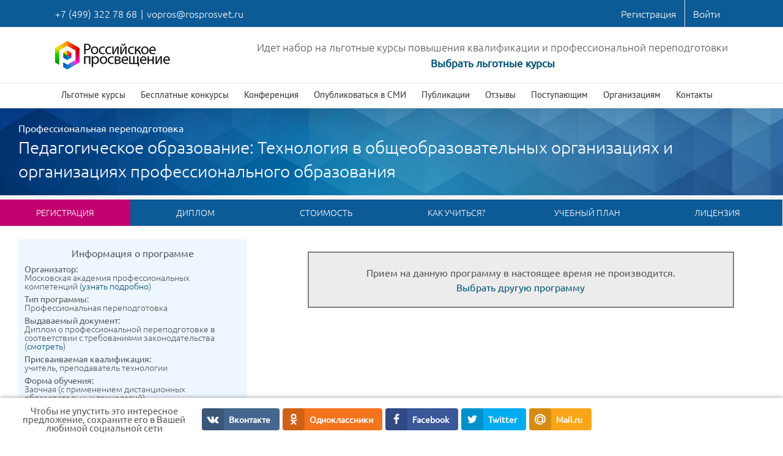

--- FILE ---
content_type: text/html; charset=UTF-8
request_url: https://rosprosvet.ru/programm/p111164/
body_size: 25105
content:
<!DOCTYPE html>
<html class="" lang="ru-RU" prefix="og: http://ogp.me/ns# fb: http://ogp.me/ns/fb# og: http://ogp.me/ns#">
<head>
	<meta http-equiv="X-UA-Compatible" content="IE=edge" />
	<meta http-equiv="Content-Type" content="text/html; charset=utf-8"/>
	<meta name="viewport" content="width=device-width, initial-scale=1" />
	<title>Педагогическое образование: Технология в общеобразовательных организациях и организациях профессионального образования &#8211; Российское просвещение &#8211; Роспросвет</title>
<script type="text/javascript">
		var wpjxm_ajaxurl = "https://rosprosvet.ru/wp-admin/admin-ajax.php";
		var wpjxm_action = "wpjxm_action";
	</script><meta name='robots' content='max-image-preview:large' />
<meta property="og:locale" content="ru_RU" />
<meta property="og:type" content="article" />
<meta property="og:title" content="Педагогическое образование: Технология в общеобразовательных организациях и организациях профессионального образования" />
<meta property="og:url" content="https://rosprosvet.ru/programm/p111164/" />
<meta property="og:site_name" content="Российское просвещение - Роспросвет" />
<link rel='dns-prefetch' href='//cdnjs.cloudflare.com' />
<link rel="alternate" type="application/rss+xml" title="Российское просвещение - Роспросвет &raquo; Лента" href="https://rosprosvet.ru/feed/" />
<link rel="alternate" type="application/rss+xml" title="Российское просвещение - Роспросвет &raquo; Лента комментариев" href="https://rosprosvet.ru/comments/feed/" />
			<link rel="shortcut icon" href="https://rosprosvet.ru/wp-content/uploads/2017/05/fav_16.png" type="image/x-icon" />
					<!-- For iPhone -->
			<link rel="apple-touch-icon" href="https://rosprosvet.ru/wp-content/uploads/2017/05/fav_57.png">
					<!-- For iPhone Retina display -->
			<link rel="apple-touch-icon" sizes="114x114" href="https://rosprosvet.ru/wp-content/uploads/2017/05/fav_72.png">
					<!-- For iPad -->
			<link rel="apple-touch-icon" sizes="72x72" href="https://rosprosvet.ru/wp-content/uploads/2017/05/fav_114.png">
					<!-- For iPad Retina display -->
			<link rel="apple-touch-icon" sizes="144x144" href="https://rosprosvet.ru/wp-content/uploads/2017/05/fav_144.png">
		
		<meta property="og:title" content="Педагогическое образование: Технология в общеобразовательных организациях и организациях профессионального образования"/>
		<meta property="og:type" content="article"/>
		<meta property="og:url" content="https://rosprosvet.ru/programm/p111164/"/>
		<meta property="og:site_name" content="Российское просвещение - Роспросвет"/>
		<meta property="og:description" content=""/>

									<meta property="og:image" content="https://rosprosvet.ru/wp-content/uploads/2017/10/rp_logo_small.jpg"/>
					<script type="text/javascript">
window._wpemojiSettings = {"baseUrl":"https:\/\/s.w.org\/images\/core\/emoji\/14.0.0\/72x72\/","ext":".png","svgUrl":"https:\/\/s.w.org\/images\/core\/emoji\/14.0.0\/svg\/","svgExt":".svg","source":{"concatemoji":"https:\/\/rosprosvet.ru\/wp-includes\/js\/wp-emoji-release.min.js?ver=6.2.8"}};
/*! This file is auto-generated */
!function(e,a,t){var n,r,o,i=a.createElement("canvas"),p=i.getContext&&i.getContext("2d");function s(e,t){p.clearRect(0,0,i.width,i.height),p.fillText(e,0,0);e=i.toDataURL();return p.clearRect(0,0,i.width,i.height),p.fillText(t,0,0),e===i.toDataURL()}function c(e){var t=a.createElement("script");t.src=e,t.defer=t.type="text/javascript",a.getElementsByTagName("head")[0].appendChild(t)}for(o=Array("flag","emoji"),t.supports={everything:!0,everythingExceptFlag:!0},r=0;r<o.length;r++)t.supports[o[r]]=function(e){if(p&&p.fillText)switch(p.textBaseline="top",p.font="600 32px Arial",e){case"flag":return s("\ud83c\udff3\ufe0f\u200d\u26a7\ufe0f","\ud83c\udff3\ufe0f\u200b\u26a7\ufe0f")?!1:!s("\ud83c\uddfa\ud83c\uddf3","\ud83c\uddfa\u200b\ud83c\uddf3")&&!s("\ud83c\udff4\udb40\udc67\udb40\udc62\udb40\udc65\udb40\udc6e\udb40\udc67\udb40\udc7f","\ud83c\udff4\u200b\udb40\udc67\u200b\udb40\udc62\u200b\udb40\udc65\u200b\udb40\udc6e\u200b\udb40\udc67\u200b\udb40\udc7f");case"emoji":return!s("\ud83e\udef1\ud83c\udffb\u200d\ud83e\udef2\ud83c\udfff","\ud83e\udef1\ud83c\udffb\u200b\ud83e\udef2\ud83c\udfff")}return!1}(o[r]),t.supports.everything=t.supports.everything&&t.supports[o[r]],"flag"!==o[r]&&(t.supports.everythingExceptFlag=t.supports.everythingExceptFlag&&t.supports[o[r]]);t.supports.everythingExceptFlag=t.supports.everythingExceptFlag&&!t.supports.flag,t.DOMReady=!1,t.readyCallback=function(){t.DOMReady=!0},t.supports.everything||(n=function(){t.readyCallback()},a.addEventListener?(a.addEventListener("DOMContentLoaded",n,!1),e.addEventListener("load",n,!1)):(e.attachEvent("onload",n),a.attachEvent("onreadystatechange",function(){"complete"===a.readyState&&t.readyCallback()})),(e=t.source||{}).concatemoji?c(e.concatemoji):e.wpemoji&&e.twemoji&&(c(e.twemoji),c(e.wpemoji)))}(window,document,window._wpemojiSettings);
</script>
<style type="text/css">
img.wp-smiley,
img.emoji {
	display: inline !important;
	border: none !important;
	box-shadow: none !important;
	height: 1em !important;
	width: 1em !important;
	margin: 0 0.07em !important;
	vertical-align: -0.1em !important;
	background: none !important;
	padding: 0 !important;
}
</style>
	<link rel='stylesheet' id='wp-quicklatex-format-css' href='https://rosprosvet.ru/wp-content/plugins/wp-quicklatex/css/quicklatex-format.css?ver=6.2.8' type='text/css' media='all' />
<link rel='stylesheet' id='formidable-css' href='https://rosprosvet.ru/wp-content/plugins/formidable/css/formidableforms.css?ver=4241249' type='text/css' media='all' />
<link rel='stylesheet' id='wp-block-library-css' href='https://rosprosvet.ru/wp-includes/css/dist/block-library/style.min.css?ver=6.2.8' type='text/css' media='all' />
<link rel='stylesheet' id='awsm-ead-public-css' href='https://rosprosvet.ru/wp-content/plugins/embed-any-document/css/embed-public.min.css?ver=2.7.2' type='text/css' media='all' />
<link rel='stylesheet' id='classic-theme-styles-css' href='https://rosprosvet.ru/wp-includes/css/classic-themes.min.css?ver=6.2.8' type='text/css' media='all' />
<style id='global-styles-inline-css' type='text/css'>
body{--wp--preset--color--black: #000000;--wp--preset--color--cyan-bluish-gray: #abb8c3;--wp--preset--color--white: #ffffff;--wp--preset--color--pale-pink: #f78da7;--wp--preset--color--vivid-red: #cf2e2e;--wp--preset--color--luminous-vivid-orange: #ff6900;--wp--preset--color--luminous-vivid-amber: #fcb900;--wp--preset--color--light-green-cyan: #7bdcb5;--wp--preset--color--vivid-green-cyan: #00d084;--wp--preset--color--pale-cyan-blue: #8ed1fc;--wp--preset--color--vivid-cyan-blue: #0693e3;--wp--preset--color--vivid-purple: #9b51e0;--wp--preset--gradient--vivid-cyan-blue-to-vivid-purple: linear-gradient(135deg,rgba(6,147,227,1) 0%,rgb(155,81,224) 100%);--wp--preset--gradient--light-green-cyan-to-vivid-green-cyan: linear-gradient(135deg,rgb(122,220,180) 0%,rgb(0,208,130) 100%);--wp--preset--gradient--luminous-vivid-amber-to-luminous-vivid-orange: linear-gradient(135deg,rgba(252,185,0,1) 0%,rgba(255,105,0,1) 100%);--wp--preset--gradient--luminous-vivid-orange-to-vivid-red: linear-gradient(135deg,rgba(255,105,0,1) 0%,rgb(207,46,46) 100%);--wp--preset--gradient--very-light-gray-to-cyan-bluish-gray: linear-gradient(135deg,rgb(238,238,238) 0%,rgb(169,184,195) 100%);--wp--preset--gradient--cool-to-warm-spectrum: linear-gradient(135deg,rgb(74,234,220) 0%,rgb(151,120,209) 20%,rgb(207,42,186) 40%,rgb(238,44,130) 60%,rgb(251,105,98) 80%,rgb(254,248,76) 100%);--wp--preset--gradient--blush-light-purple: linear-gradient(135deg,rgb(255,206,236) 0%,rgb(152,150,240) 100%);--wp--preset--gradient--blush-bordeaux: linear-gradient(135deg,rgb(254,205,165) 0%,rgb(254,45,45) 50%,rgb(107,0,62) 100%);--wp--preset--gradient--luminous-dusk: linear-gradient(135deg,rgb(255,203,112) 0%,rgb(199,81,192) 50%,rgb(65,88,208) 100%);--wp--preset--gradient--pale-ocean: linear-gradient(135deg,rgb(255,245,203) 0%,rgb(182,227,212) 50%,rgb(51,167,181) 100%);--wp--preset--gradient--electric-grass: linear-gradient(135deg,rgb(202,248,128) 0%,rgb(113,206,126) 100%);--wp--preset--gradient--midnight: linear-gradient(135deg,rgb(2,3,129) 0%,rgb(40,116,252) 100%);--wp--preset--duotone--dark-grayscale: url('#wp-duotone-dark-grayscale');--wp--preset--duotone--grayscale: url('#wp-duotone-grayscale');--wp--preset--duotone--purple-yellow: url('#wp-duotone-purple-yellow');--wp--preset--duotone--blue-red: url('#wp-duotone-blue-red');--wp--preset--duotone--midnight: url('#wp-duotone-midnight');--wp--preset--duotone--magenta-yellow: url('#wp-duotone-magenta-yellow');--wp--preset--duotone--purple-green: url('#wp-duotone-purple-green');--wp--preset--duotone--blue-orange: url('#wp-duotone-blue-orange');--wp--preset--font-size--small: 13px;--wp--preset--font-size--medium: 20px;--wp--preset--font-size--large: 36px;--wp--preset--font-size--x-large: 42px;--wp--preset--spacing--20: 0.44rem;--wp--preset--spacing--30: 0.67rem;--wp--preset--spacing--40: 1rem;--wp--preset--spacing--50: 1.5rem;--wp--preset--spacing--60: 2.25rem;--wp--preset--spacing--70: 3.38rem;--wp--preset--spacing--80: 5.06rem;--wp--preset--shadow--natural: 6px 6px 9px rgba(0, 0, 0, 0.2);--wp--preset--shadow--deep: 12px 12px 50px rgba(0, 0, 0, 0.4);--wp--preset--shadow--sharp: 6px 6px 0px rgba(0, 0, 0, 0.2);--wp--preset--shadow--outlined: 6px 6px 0px -3px rgba(255, 255, 255, 1), 6px 6px rgba(0, 0, 0, 1);--wp--preset--shadow--crisp: 6px 6px 0px rgba(0, 0, 0, 1);}:where(.is-layout-flex){gap: 0.5em;}body .is-layout-flow > .alignleft{float: left;margin-inline-start: 0;margin-inline-end: 2em;}body .is-layout-flow > .alignright{float: right;margin-inline-start: 2em;margin-inline-end: 0;}body .is-layout-flow > .aligncenter{margin-left: auto !important;margin-right: auto !important;}body .is-layout-constrained > .alignleft{float: left;margin-inline-start: 0;margin-inline-end: 2em;}body .is-layout-constrained > .alignright{float: right;margin-inline-start: 2em;margin-inline-end: 0;}body .is-layout-constrained > .aligncenter{margin-left: auto !important;margin-right: auto !important;}body .is-layout-constrained > :where(:not(.alignleft):not(.alignright):not(.alignfull)){max-width: var(--wp--style--global--content-size);margin-left: auto !important;margin-right: auto !important;}body .is-layout-constrained > .alignwide{max-width: var(--wp--style--global--wide-size);}body .is-layout-flex{display: flex;}body .is-layout-flex{flex-wrap: wrap;align-items: center;}body .is-layout-flex > *{margin: 0;}:where(.wp-block-columns.is-layout-flex){gap: 2em;}.has-black-color{color: var(--wp--preset--color--black) !important;}.has-cyan-bluish-gray-color{color: var(--wp--preset--color--cyan-bluish-gray) !important;}.has-white-color{color: var(--wp--preset--color--white) !important;}.has-pale-pink-color{color: var(--wp--preset--color--pale-pink) !important;}.has-vivid-red-color{color: var(--wp--preset--color--vivid-red) !important;}.has-luminous-vivid-orange-color{color: var(--wp--preset--color--luminous-vivid-orange) !important;}.has-luminous-vivid-amber-color{color: var(--wp--preset--color--luminous-vivid-amber) !important;}.has-light-green-cyan-color{color: var(--wp--preset--color--light-green-cyan) !important;}.has-vivid-green-cyan-color{color: var(--wp--preset--color--vivid-green-cyan) !important;}.has-pale-cyan-blue-color{color: var(--wp--preset--color--pale-cyan-blue) !important;}.has-vivid-cyan-blue-color{color: var(--wp--preset--color--vivid-cyan-blue) !important;}.has-vivid-purple-color{color: var(--wp--preset--color--vivid-purple) !important;}.has-black-background-color{background-color: var(--wp--preset--color--black) !important;}.has-cyan-bluish-gray-background-color{background-color: var(--wp--preset--color--cyan-bluish-gray) !important;}.has-white-background-color{background-color: var(--wp--preset--color--white) !important;}.has-pale-pink-background-color{background-color: var(--wp--preset--color--pale-pink) !important;}.has-vivid-red-background-color{background-color: var(--wp--preset--color--vivid-red) !important;}.has-luminous-vivid-orange-background-color{background-color: var(--wp--preset--color--luminous-vivid-orange) !important;}.has-luminous-vivid-amber-background-color{background-color: var(--wp--preset--color--luminous-vivid-amber) !important;}.has-light-green-cyan-background-color{background-color: var(--wp--preset--color--light-green-cyan) !important;}.has-vivid-green-cyan-background-color{background-color: var(--wp--preset--color--vivid-green-cyan) !important;}.has-pale-cyan-blue-background-color{background-color: var(--wp--preset--color--pale-cyan-blue) !important;}.has-vivid-cyan-blue-background-color{background-color: var(--wp--preset--color--vivid-cyan-blue) !important;}.has-vivid-purple-background-color{background-color: var(--wp--preset--color--vivid-purple) !important;}.has-black-border-color{border-color: var(--wp--preset--color--black) !important;}.has-cyan-bluish-gray-border-color{border-color: var(--wp--preset--color--cyan-bluish-gray) !important;}.has-white-border-color{border-color: var(--wp--preset--color--white) !important;}.has-pale-pink-border-color{border-color: var(--wp--preset--color--pale-pink) !important;}.has-vivid-red-border-color{border-color: var(--wp--preset--color--vivid-red) !important;}.has-luminous-vivid-orange-border-color{border-color: var(--wp--preset--color--luminous-vivid-orange) !important;}.has-luminous-vivid-amber-border-color{border-color: var(--wp--preset--color--luminous-vivid-amber) !important;}.has-light-green-cyan-border-color{border-color: var(--wp--preset--color--light-green-cyan) !important;}.has-vivid-green-cyan-border-color{border-color: var(--wp--preset--color--vivid-green-cyan) !important;}.has-pale-cyan-blue-border-color{border-color: var(--wp--preset--color--pale-cyan-blue) !important;}.has-vivid-cyan-blue-border-color{border-color: var(--wp--preset--color--vivid-cyan-blue) !important;}.has-vivid-purple-border-color{border-color: var(--wp--preset--color--vivid-purple) !important;}.has-vivid-cyan-blue-to-vivid-purple-gradient-background{background: var(--wp--preset--gradient--vivid-cyan-blue-to-vivid-purple) !important;}.has-light-green-cyan-to-vivid-green-cyan-gradient-background{background: var(--wp--preset--gradient--light-green-cyan-to-vivid-green-cyan) !important;}.has-luminous-vivid-amber-to-luminous-vivid-orange-gradient-background{background: var(--wp--preset--gradient--luminous-vivid-amber-to-luminous-vivid-orange) !important;}.has-luminous-vivid-orange-to-vivid-red-gradient-background{background: var(--wp--preset--gradient--luminous-vivid-orange-to-vivid-red) !important;}.has-very-light-gray-to-cyan-bluish-gray-gradient-background{background: var(--wp--preset--gradient--very-light-gray-to-cyan-bluish-gray) !important;}.has-cool-to-warm-spectrum-gradient-background{background: var(--wp--preset--gradient--cool-to-warm-spectrum) !important;}.has-blush-light-purple-gradient-background{background: var(--wp--preset--gradient--blush-light-purple) !important;}.has-blush-bordeaux-gradient-background{background: var(--wp--preset--gradient--blush-bordeaux) !important;}.has-luminous-dusk-gradient-background{background: var(--wp--preset--gradient--luminous-dusk) !important;}.has-pale-ocean-gradient-background{background: var(--wp--preset--gradient--pale-ocean) !important;}.has-electric-grass-gradient-background{background: var(--wp--preset--gradient--electric-grass) !important;}.has-midnight-gradient-background{background: var(--wp--preset--gradient--midnight) !important;}.has-small-font-size{font-size: var(--wp--preset--font-size--small) !important;}.has-medium-font-size{font-size: var(--wp--preset--font-size--medium) !important;}.has-large-font-size{font-size: var(--wp--preset--font-size--large) !important;}.has-x-large-font-size{font-size: var(--wp--preset--font-size--x-large) !important;}
.wp-block-navigation a:where(:not(.wp-element-button)){color: inherit;}
:where(.wp-block-columns.is-layout-flex){gap: 2em;}
.wp-block-pullquote{font-size: 1.5em;line-height: 1.6;}
</style>
<link rel='stylesheet' id='image-sizes-css' href='https://rosprosvet.ru/wp-content/plugins/image-sizes/assets/css/front.min.css?ver=4.0.4' type='text/css' media='all' />
<link rel='stylesheet' id='pressapps-modal-login-css' href='https://rosprosvet.ru/wp-content/plugins/pressapps-modal-login/assets/css/pressapps-modal-login-public.css?ver=2.0.0' type='text/css' media='screen' />
<style id='pressapps-modal-login-inline-css' type='text/css'>
.paml-backdrop { background: rgba(0,0,0,0.8) }
.ml-content { background-color: #03A9F4}
#modal-login input[type="text"], #modal-login input[type="password"] { border: solid 1px #03A9F4; }
#modal-login input[type="text"]:focus, #modal-login input[type="password"]:focus { border: solid 1px #03A9F4; }
#modal-login, #modal-login h2, .ml-content a.ml-close-btn, #modal-login .forgetmenot-label { color: #f9f9f9}
#additional-settings, #additional-settings a, #additional-settings a:hover { color: #f9f9f9}
#modal-login .submit .button { background: #181818}
#modal-login .submit .button { border: none; }
.ml-content { border-radius: 3px}
#modal-login .ml-content input, #modal-login #wp-submit, #modal-login .message { border-radius: 3px}

</style>
<link rel='stylesheet' id='labels-css' href='https://rosprosvet.ru/wp-content/plugins/pressapps-modal-login/assets/css/labels.css?ver=2.0.0' type='text/css' media='screen' />
<link rel='stylesheet' id='avada-parent-stylesheet-css' href='https://rosprosvet.ru/wp-content/themes/Avada/style.css?ver=1682441918' type='text/css' media='all' />
<link rel='stylesheet' id='avada-stylesheet-css' href='https://rosprosvet.ru/wp-content/themes/Avada/assets/css/style.min.css?ver=1682441918' type='text/css' media='all' />
<!--[if lte IE 9]>
<link rel='stylesheet' id='avada-IE-fontawesome-css' href='https://rosprosvet.ru/wp-content/themes/Avada/includes/lib/assets/fonts/fontawesome/font-awesome.css?ver=1682441918' type='text/css' media='all' />
<![endif]-->
<!--[if IE]>
<link rel='stylesheet' id='avada-IE-css' href='https://rosprosvet.ru/wp-content/themes/Avada/assets/css/ie.css?ver=1682441918' type='text/css' media='all' />
<![endif]-->
<link rel='stylesheet' id='subscribe-forms-css-css' href='https://rosprosvet.ru/wp-content/plugins/easy-social-share-buttons3/assets/modules/subscribe-forms.min.css?ver=8.9' type='text/css' media='all' />
<link rel='stylesheet' id='click2tweet-css-css' href='https://rosprosvet.ru/wp-content/plugins/easy-social-share-buttons3/assets/modules/click-to-tweet.min.css?ver=8.9' type='text/css' media='all' />
<link rel='stylesheet' id='easy-social-share-buttons-css' href='https://rosprosvet.ru/wp-content/plugins/easy-social-share-buttons3/assets/css/easy-social-share-buttons.min.css?ver=8.9' type='text/css' media='all' />
<link rel='stylesheet' id='fusion-dynamic-css-css' href='https://rosprosvet.ru/wp-content/uploads/fusion-styles/fusion-13976.css?timestamp=1768549244&#038;ver=6.2.8' type='text/css' media='all' />
<script type='text/javascript' src='https://rosprosvet.ru/wp-includes/js/jquery/jquery.min.js?ver=3.6.4' id='jquery-core-js'></script>
<script type='text/javascript' src='https://rosprosvet.ru/wp-includes/js/jquery/jquery-migrate.min.js?ver=3.4.0' id='jquery-migrate-js'></script>
<script type='text/javascript' src='https://rosprosvet.ru/wp-content/plugins/ajax-manufactory/js/jx.js?ver=1.7.11' id='wpjxm_script-js'></script>
<script type='text/javascript' src='https://rosprosvet.ru/wp-content/plugins/sticky-menu-or-anything-on-scroll/assets/js/jq-sticky-anything.min.js?ver=2.1.1' id='stickyAnythingLib-js'></script>
<script type='text/javascript' src='https://rosprosvet.ru/wp-content/plugins/wp-quicklatex/js/wp-quicklatex-frontend.js?ver=1.0' id='wp-quicklatex-frontend-js'></script>
<link rel="https://api.w.org/" href="https://rosprosvet.ru/wp-json/" /><link rel="EditURI" type="application/rsd+xml" title="RSD" href="https://rosprosvet.ru/xmlrpc.php?rsd" />
<link rel="wlwmanifest" type="application/wlwmanifest+xml" href="https://rosprosvet.ru/wp-includes/wlwmanifest.xml" />
<meta name="generator" content="WordPress 6.2.8" />
<link rel="canonical" href="https://rosprosvet.ru/programm/p111164/" />
<link rel='shortlink' href='https://rosprosvet.ru/?p=13976' />
<link rel="alternate" type="application/json+oembed" href="https://rosprosvet.ru/wp-json/oembed/1.0/embed?url=https%3A%2F%2Frosprosvet.ru%2Fprogramm%2Fp111164%2F" />
<link rel="alternate" type="text/xml+oembed" href="https://rosprosvet.ru/wp-json/oembed/1.0/embed?url=https%3A%2F%2Frosprosvet.ru%2Fprogramm%2Fp111164%2F&#038;format=xml" />
<script type="text/javascript">document.documentElement.className += " js";</script>
<script>window.ajaxurl="https://rosprosvet.ru/wp-admin/admin-ajax.php";window.dzsap_init_calls=[];window.dzsap_curr_user="0";window.dzsap_settings= { dzsap_site_url: "https://rosprosvet.ru/",wpurl: "https://rosprosvet.ru/",version: "6.05",ajax_url: "https://rosprosvet.ru/wp-admin/admin-ajax.php", debug_mode:"off" }; </script><style class="dzsap-extrastyling">.feed-dzsap{ display:none; }</style>
<script type="text/javascript">var essb_settings = {"ajax_url":"https:\/\/rosprosvet.ru\/wp-admin\/admin-ajax.php","essb3_nonce":"a9a6f3c5fd","essb3_plugin_url":"https:\/\/rosprosvet.ru\/wp-content\/plugins\/easy-social-share-buttons3","essb3_stats":false,"essb3_ga":false,"essb3_ga_ntg":false,"blog_url":"https:\/\/rosprosvet.ru\/","post_id":"13976"};</script>
		
	<script type="text/javascript">
		var doc = document.documentElement;
		doc.setAttribute('data-useragent', navigator.userAgent);
	</script>

	<!-- Yandex.Metrika counter -->
<script type="text/javascript" >
   (function(m,e,t,r,i,k,a){m[i]=m[i]||function(){(m[i].a=m[i].a||[]).push(arguments)};
   m[i].l=1*new Date();k=e.createElement(t),a=e.getElementsByTagName(t)[0],k.async=1,k.src=r,a.parentNode.insertBefore(k,a)})
   (window, document, "script", "https://mc.yandex.ru/metrika/tag.js", "ym");

   ym(62125471, "init", {
        clickmap:true,
        trackLinks:true,
        accurateTrackBounce:true
   });
</script>
<noscript><div><img src="https://mc.yandex.ru/watch/62125471" style="position:absolute; left:-9999px;" alt="" /></div></noscript>
<!-- /Yandex.Metrika counter --></head>

<body data-rsssl=1 class="programm-template programm-template-100-width programm-template-100-width-php single single-programm postid-13976 fusion-image-hovers essb-8.9 fusion-body ltr no-tablet-sticky-header no-mobile-sticky-header no-mobile-slidingbar no-mobile-totop mobile-logo-pos-center layout-wide-mode fusion-top-header menu-text-align-left mobile-menu-design-modern fusion-show-pagination-text">
				<div id="wrapper" class="">
		<div id="home" style="position:relative;top:-1px;"></div>
				
		
			<header class="fusion-header-wrapper fusion-header-shadow">
				<div class="fusion-header-v4 fusion-logo-center fusion-sticky-menu- fusion-sticky-logo- fusion-mobile-logo- fusion-mobile-menu-design-modern fusion-sticky-menu-only fusion-header-menu-align-left">
					
<div class="fusion-secondary-header">
	<div class="fusion-row">
					<div class="fusion-alignleft">
			<div class="fusion-contact-info">+7 (499) 322 78 68<span class="fusion-header-separator">|</span><a href="mailto:&#118;op&#114;&#111;s&#64;ro&#115;&#112;r&#111;s&#118;&#101;t.&#114;u">&#118;op&#114;&#111;s&#64;ro&#115;&#112;r&#111;s&#118;&#101;t.&#114;u</a></div>			</div>
							<div class="fusion-alignright">
			<nav class="fusion-secondary-menu" role="navigation" aria-label="Secondary Menu"><ul role="menubar" id="menu-%d0%bd%d0%b0%d0%b2%d0%b8%d0%b3%d0%b0%d1%86%d0%b8%d1%8f" class="menu"><li role="menuitem"  id="menu-item-271106"  class="menu-item menu-item-type-custom menu-item-object-custom menu-item-271106"  ><a  href="#modal-register" data-toggle="ml-modal"><span class="menu-text">Регистрация</span></a></li><li role="menuitem"  id="menu-item-271107"  class="menu-item menu-item-type-custom menu-item-object-custom menu-item-271107"  ><a  href="#modal-login" data-toggle="ml-modal"><span class="menu-text">Войти</span></a></li></ul></nav><div class="fusion-mobile-nav-holder"></div>			</div>
			</div>
</div>
<div class="fusion-header-sticky-height"></div>
<div class="fusion-sticky-header-wrapper"> <!-- start fusion sticky header wrapper -->
	<div class="fusion-header">
		<div class="fusion-row">
			<div class="fusion-logo" data-margin-top="0px" data-margin-bottom="0px" data-margin-left="0px" data-margin-right="0px">
				<a class="fusion-logo-link" href="https://rosprosvet.ru/">
						<img src="https://rosprosvet.ru/wp-content/uploads/2017/10/rp_logo_small.jpg" width="193" height="46" alt="Российское просвещение &#8211; Роспросвет Logo" class="fusion-logo-1x fusion-standard-logo" />

															<img src="https://rosprosvet.ru/wp-content/uploads/2017/10/rp_logo_big.jpg" width="193" height="46" alt="Российское просвещение &#8211; Роспросвет Retina Logo" style="max-height: 46px; height: auto;" class="fusion-standard-logo fusion-logo-2x" />
			
			<!-- mobile logo -->
			
			<!-- sticky header logo -->
					</a>
		
<div class="fusion-header-content-3-wrapper">
			<div class="fusion-header-banner">
			<p style='margin: 0px; text-align: center; font-size: 1.2em;'>Идет набор на льготные курсы повышения квалификации и профессиональной переподготовки</p>
<p style='margin: 0px; text-align: center; font-size: 1.2em; font-weight: bold;'><a href='/programms/'>Выбрать льготные курсы</a></p>		</div>
	</div>
</div>					<div class="fusion-mobile-menu-icons">
							<a href="#" class="fusion-icon fusion-icon-bars" aria-label="Toggle mobile menu"></a>
		
		
			</div>
		</div>
	</div>
	<div class="fusion-secondary-main-menu">
		<div class="fusion-row">
			<nav class="fusion-main-menu" aria-label="Main Menu"><ul role="menubar" id="menu-%d0%b3%d0%bb%d0%b0%d0%b2%d0%bd%d0%b8%d0%b5-%d0%bc%d0%b5%d0%bd%d1%8e" class="fusion-menu"><li role="menuitem"  id="menu-item-10825"  class="menu-item menu-item-type-post_type menu-item-object-page menu-item-has-children menu-item-10825 fusion-dropdown-menu"  ><a  href="https://rosprosvet.ru/programms/"><span class="menu-text">Льготные курсы</span></a><ul role="menu" class="sub-menu"><li role="menuitem"  id="menu-item-40"  class="menu-item menu-item-type-post_type menu-item-object-page menu-item-40 fusion-dropdown-submenu"  ><a  href="https://rosprosvet.ru/povkv/"><span>Повышение квалификации</span></a></li><li role="menuitem"  id="menu-item-39"  class="menu-item menu-item-type-post_type menu-item-object-page menu-item-39 fusion-dropdown-submenu"  ><a  href="https://rosprosvet.ru/profper/"><span>Профессиональная переподготовка</span></a></li></ul></li><li role="menuitem"  id="menu-item-78080"  class="menu-item menu-item-type-custom menu-item-object-custom menu-item-has-children menu-item-78080 fusion-dropdown-menu"  ><a  href="#"><span class="menu-text">Бесплатные конкурсы</span></a><ul role="menu" class="sub-menu"><li role="menuitem"  id="menu-item-95467"  class="menu-item menu-item-type-post_type menu-item-object-page menu-item-95467 fusion-dropdown-submenu"  ><a  href="https://rosprosvet.ru/event_308/"><span>Жар-птица знаний – 2019 (для обучающихся)</span></a></li><li role="menuitem"  id="menu-item-95468"  class="menu-item menu-item-type-post_type menu-item-object-page menu-item-95468 fusion-dropdown-submenu"  ><a  href="https://rosprosvet.ru/event_307/"><span>Инновации в обучении и воспитании – 2019 (для педагогов)</span></a></li></ul></li><li role="menuitem"  id="menu-item-95469"  class="menu-item menu-item-type-post_type menu-item-object-page menu-item-95469"  ><a  href="https://rosprosvet.ru/event_306/"><span class="menu-text">Конференция</span></a></li><li role="menuitem"  id="menu-item-15124"  class="menu-item menu-item-type-post_type menu-item-object-page menu-item-15124"  ><a  href="https://rosprosvet.ru/publish/"><span class="menu-text">Опубликоваться в СМИ</span></a></li><li role="menuitem"  id="menu-item-16338"  class="menu-item menu-item-type-post_type menu-item-object-page menu-item-16338"  ><a  href="https://rosprosvet.ru/library/"><span class="menu-text">Публикации</span></a></li><li role="menuitem"  id="menu-item-1032"  class="menu-item menu-item-type-post_type menu-item-object-page menu-item-1032"  ><a  href="https://rosprosvet.ru/testimonials/"><span class="menu-text">Отзывы</span></a></li><li role="menuitem"  id="menu-item-36"  class="menu-item menu-item-type-post_type menu-item-object-page menu-item-has-children menu-item-36 fusion-megamenu-menu"  ><a  href="https://rosprosvet.ru/faq/"><span class="menu-text">Поступающим</span></a><div class="fusion-megamenu-wrapper fusion-columns-4 columns-per-row-4 columns-4 col-span-12 fusion-megamenu-fullwidth" data-maxwidth="1100"><div class="row"><div class="fusion-megamenu-holder" style="width:1100px;" data-width="1100"><ul role="menu" class="fusion-megamenu "><li role="menuitem"  id="menu-item-38"  class="menu-item menu-item-type-post_type menu-item-object-page menu-item-38 fusion-megamenu-submenu fusion-megamenu-columns-4 col-lg-3 col-md-3 col-sm-3"  ><div class='fusion-megamenu-title'><a href="https://rosprosvet.ru/documents/">Выдаваемые документы</a></div></li><li role="menuitem"  id="menu-item-2590"  class="menu-item menu-item-type-post_type menu-item-object-page menu-item-2590 fusion-megamenu-submenu fusion-megamenu-columns-4 col-lg-3 col-md-3 col-sm-3"  ><div class='fusion-megamenu-title'><a href="https://rosprosvet.ru/license/">Лицензия</a></div></li><li role="menuitem"  id="menu-item-10827"  class="menu-item menu-item-type-post_type menu-item-object-page menu-item-10827 fusion-megamenu-submenu fusion-megamenu-columns-4 col-lg-3 col-md-3 col-sm-3"  ><div class='fusion-megamenu-title'><a href="https://rosprosvet.ru/faq/">Часто задаваемые вопросы</a></div></li><li role="menuitem"  id="menu-item-37"  class="menu-item menu-item-type-post_type menu-item-object-page menu-item-37 fusion-megamenu-submenu fusion-megamenu-columns-4 col-lg-3 col-md-3 col-sm-3"  ><div class='fusion-megamenu-title'><a href="https://rosprosvet.ru/discounts/">Скидки</a></div></li></ul></div><div style="clear:both;"></div></div></div></li><li role="menuitem"  id="menu-item-796"  class="menu-item menu-item-type-post_type menu-item-object-page menu-item-796"  ><a  href="https://rosprosvet.ru/organisations/"><span class="menu-text">Организациям</span></a></li><li role="menuitem"  id="menu-item-35"  class="menu-item menu-item-type-post_type menu-item-object-page menu-item-35"  ><a  href="https://rosprosvet.ru/contacts/"><span class="menu-text">Контакты</span></a></li></ul></nav>
<nav class="fusion-mobile-nav-holder fusion-mobile-menu-text-align-left"></nav>

																</div>
	</div>
</div> <!-- end fusion sticky header wrapper -->
				</div>
				<div class="fusion-clearfix"></div>
			</header>
					
		<div id="sliders-container">
					</div>
						
							
		
		
						<main id="main" role="main" class="clearfix width-100" style="padding-left:20px;padding-right:20px">
			<div class="fusion-row" style="max-width:100%;">
<section id="content" class="full-width">
			<div id="post-13976" class="post-13976 programm type-programm status-publish hentry">
			
			<span class="entry-title rich-snippet-hidden">
			Педагогическое образование: Технология в общеобразовательных организациях и организациях профессионального образования		</span>
	
			<span class="vcard rich-snippet-hidden">
			<span class="fn">
				<a href="https://rosprosvet.ru/author/artemiorp/" title="Записи artemiorp" rel="author">artemiorp</a>			</span>
		</span>
	
			<span class="updated rich-snippet-hidden">
			2017-12-13T16:22:39+03:00		</span>
	
						<div class="post-content">
				<div  class="fusion-fullwidth fullwidth-box fusion-parallax-none hundred-percent-fullwidth"  style='background-color: rgba(255,255,255,0);background-image: url("https://rosprosvet.ru/wp-content/uploads/2017/02/colored_bg.jpg");background-position: center center;background-repeat: no-repeat;padding-top:20px;padding-right:30px;padding-bottom:20px;padding-left:30px;-webkit-background-size:cover;-moz-background-size:cover;-o-background-size:cover;background-size:cover;background-attachment:none;'><div class="fusion-builder-row fusion-row "><div  class="fusion-layout-column fusion_builder_column fusion_builder_column_1_1  fusion-one-full fusion-column-first fusion-column-last 1_1"  style='margin-top:0px;margin-bottom:0px;width:100%'>
					<div class="fusion-column-wrapper" style="background-position:left top;background-repeat:no-repeat;-webkit-background-size:cover;-moz-background-size:cover;-o-background-size:cover;background-size:cover;"  data-bg-url="">
						<h3 style="color: white;">Профессиональная переподготовка</h3>
<h1 style="color: white; line-height: 1em; font-weight: 300;">Педагогическое образование: Технология в общеобразовательных организациях и организациях профессионального образования</h1>
<div class="fusion-clearfix"></div>

					</div>
				</div></div></div><div id="course_menu" class="fusion-fullwidth fullwidth-box hundred-percent-fullwidth fusion-equal-height-columns sticky-element-original sticky-element-active" style="background-color: #f2f2f2;background-position: center center;background-repeat: no-repeat;"><div class="fusion-builder-row fusion-row "><div class="fusion-layout-column fusion_builder_column fusion_builder_column_1_6  fusion-one-sixth fusion-column-first fusion-spacing-no 1_6" style="margin-top:0px;margin-bottom:0px;width:16.66%;width:calc(16.66% - ( ( 0 + 0 + 0 + 0 + 0 ) * 0.1666 ) );margin-right: 0px;">
			<div class="fusion-column-wrapper" style="padding: 5px 0px 0px; background-position: left top; background-repeat: no-repeat; background-size: cover; min-height: 48px; height: auto;" data-bg-url="">
				<div class="fusion-button-wrapper"><style type="text/css" scoped="scoped">.fusion-button.button-1 .fusion-button-text, .fusion-button.button-1 i {color:#ffffff;}.fusion-button.button-1 {border-width:0px;border-color:#ffffff;}.fusion-button.button-1 .fusion-button-icon-divider{border-color:#ffffff;}.fusion-button.button-1:hover .fusion-button-text, .fusion-button.button-1:hover i,.fusion-button.button-1:focus .fusion-button-text, .fusion-button.button-1:focus i,.fusion-button.button-1:active .fusion-button-text, .fusion-button.button-1:active{color:#ffffff;}.fusion-button.button-1:hover, .fusion-button.button-1:focus, .fusion-button.button-1:active{border-width:0px;border-color:#ffffff;}.fusion-button.button-1:hover .fusion-button-icon-divider, .fusion-button.button-1:hover .fusion-button-icon-divider, .fusion-button.button-1:active .fusion-button-icon-divider{border-color:#ffffff;}.fusion-button.button-1{background: #c10170;}.fusion-button.button-1:hover,.button-1:focus,.fusion-button.button-1:active{background: #39868c;}.fusion-button.button-1{width:100%;}</style><a class="fusion-button button-flat button-square button-large button-custom button-1" target="_self" href="#register" style='width: 100%;'><span class="fusion-button-text">Регистрация</span></a></div><div class="fusion-clearfix"></div>

			</div>
		</div><div class="fusion-layout-column fusion_builder_column fusion_builder_column_1_6  fusion-one-sixth fusion-spacing-no 1_6" style="margin-top:0px;margin-bottom:0px;width:16.66%;width:calc(16.66% - ( ( 0 + 0 + 0 + 0 + 0 ) * 0.1666 ) );margin-right: 0px;">
			<div class="fusion-column-wrapper" style="padding: 5px 0px 0px; background-position: left top; background-repeat: no-repeat; background-size: cover; min-height: 48px; height: auto;" data-bg-url="">
				<div class="fusion-button-wrapper"><style type="text/css" scoped="scoped">.fusion-button.button-2 .fusion-button-text, .fusion-button.button-2 i {color:#ffffff;}.fusion-button.button-2 {border-width:0px;border-color:#ffffff;}.fusion-button.button-2 .fusion-button-icon-divider{border-color:#ffffff;}.fusion-button.button-2:hover .fusion-button-text, .fusion-button.button-2:hover i,.fusion-button.button-2:focus .fusion-button-text, .fusion-button.button-2:focus i,.fusion-button.button-2:active .fusion-button-text, .fusion-button.button-2:active{color:#ffffff;}.fusion-button.button-2:hover, .fusion-button.button-2:focus, .fusion-button.button-2:active{border-width:0px;border-color:#ffffff;}.fusion-button.button-2:hover .fusion-button-icon-divider, .fusion-button.button-2:hover .fusion-button-icon-divider, .fusion-button.button-2:active .fusion-button-icon-divider{border-color:#ffffff;}.fusion-button.button-2{width:100%;}</style><a class="fusion-button button-flat button-square button-large button-default button-2" target="_self" href="#diploma" style='width: 100%; border-radius: 0;'><span class="fusion-button-text">Диплом</span></a></div><div class="fusion-clearfix"></div>

			</div>
		</div><div class="fusion-layout-column fusion_builder_column fusion_builder_column_1_6  fusion-one-sixth fusion-spacing-no 1_6" style="margin-top:0px;margin-bottom:0px;width:16.66%;width:calc(16.66% - ( ( 0 + 0 + 0 + 0 + 0 ) * 0.1666 ) );margin-right: 0px;">
			<div class="fusion-column-wrapper" style="padding: 5px 0px 0px; background-position: left top; background-repeat: no-repeat; background-size: cover; min-height: 48px; height: auto;" data-bg-url="">
				<div class="fusion-button-wrapper"><style type="text/css" scoped="scoped">.fusion-button.button-3 .fusion-button-text, .fusion-button.button-3 i {color:#ffffff;}.fusion-button.button-3 {border-width:0px;border-color:#ffffff;}.fusion-button.button-3 .fusion-button-icon-divider{border-color:#ffffff;}.fusion-button.button-3:hover .fusion-button-text, .fusion-button.button-3:hover i,.fusion-button.button-3:focus .fusion-button-text, .fusion-button.button-3:focus i,.fusion-button.button-3:active .fusion-button-text, .fusion-button.button-3:active{color:#ffffff;}.fusion-button.button-3:hover, .fusion-button.button-3:focus, .fusion-button.button-3:active{border-width:0px;border-color:#ffffff;}.fusion-button.button-3:hover .fusion-button-icon-divider, .fusion-button.button-3:hover .fusion-button-icon-divider, .fusion-button.button-3:active .fusion-button-icon-divider{border-color:#ffffff;}.fusion-button.button-3{width:100%;}</style><a class="fusion-button button-flat button-square button-large button-default button-3" target="_self" href="#prices" style='width: 100%; border-radius: 0;'><span class="fusion-button-text">Стоимость</span></a></div><div class="fusion-clearfix"></div>

			</div>
		</div><div class="fusion-layout-column fusion_builder_column fusion_builder_column_1_6  fusion-one-sixth fusion-spacing-no 1_6" style="margin-top:0px;margin-bottom:0px;width:16.66%;width:calc(16.66% - ( ( 0 + 0 + 0 + 0 + 0 ) * 0.1666 ) );margin-right: 0px;">
			<div class="fusion-column-wrapper" style="padding: 5px 0px 0px; background-position: left top; background-repeat: no-repeat; background-size: cover; min-height: 48px; height: auto;" data-bg-url="">
				<div class="fusion-button-wrapper"><style type="text/css" scoped="scoped">.fusion-button.button-4 .fusion-button-text, .fusion-button.button-4 i {color:#ffffff;}.fusion-button.button-4 {border-width:0px;border-color:#ffffff;}.fusion-button.button-4 .fusion-button-icon-divider{border-color:#ffffff;}.fusion-button.button-4:hover .fusion-button-text, .fusion-button.button-4:hover i,.fusion-button.button-4:focus .fusion-button-text, .fusion-button.button-4:focus i,.fusion-button.button-4:active .fusion-button-text, .fusion-button.button-4:active{color:#ffffff;}.fusion-button.button-4:hover, .fusion-button.button-4:focus, .fusion-button.button-4:active{border-width:0px;border-color:#ffffff;}.fusion-button.button-4:hover .fusion-button-icon-divider, .fusion-button.button-4:hover .fusion-button-icon-divider, .fusion-button.button-4:active .fusion-button-icon-divider{border-color:#ffffff;}.fusion-button.button-4{width:100%;}</style><a class="fusion-button button-flat button-square button-large button-default button-4" target="_self" href="#how_study" style='width: 100%; border-radius: 0;'><span class="fusion-button-text">Как учиться?</span></a></div><div class="fusion-clearfix"></div>

			</div>
		</div><div class="fusion-layout-column fusion_builder_column fusion_builder_column_1_6  fusion-one-sixth fusion-spacing-no 1_6" style="margin-top:0px;margin-bottom:0px;width:16.66%;width:calc(16.66% - ( ( 0 + 0 + 0 + 0 + 0 ) * 0.1666 ) );margin-right: 0px;">
			<div class="fusion-column-wrapper" style="padding: 5px 0px 0px; background-position: left top; background-repeat: no-repeat; background-size: cover; min-height: 48px; height: auto;" data-bg-url="">
				<div class="fusion-button-wrapper"><style type="text/css" scoped="scoped">.fusion-button.button-5 .fusion-button-text, .fusion-button.button-5 i {color:#ffffff;}.fusion-button.button-5 {border-width:0px;border-color:#ffffff;}.fusion-button.button-5 .fusion-button-icon-divider{border-color:#ffffff;}.fusion-button.button-5:hover .fusion-button-text, .fusion-button.button-5:hover i,.fusion-button.button-5:focus .fusion-button-text, .fusion-button.button-5:focus i,.fusion-button.button-5:active .fusion-button-text, .fusion-button.button-5:active{color:#ffffff;}.fusion-button.button-5:hover, .fusion-button.button-5:focus, .fusion-button.button-5:active{border-width:0px;border-color:#ffffff;}.fusion-button.button-5:hover .fusion-button-icon-divider, .fusion-button.button-5:hover .fusion-button-icon-divider, .fusion-button.button-5:active .fusion-button-icon-divider{border-color:#ffffff;}.fusion-button.button-5{width:100%;}</style><a class="fusion-button button-flat button-square button-large button-default button-5" target="_self" href="#study_plan" style='width: 100%; border-radius: 0;'><span class="fusion-button-text">Учебный план</span></a></div><div class="fusion-clearfix"></div>

			</div>
		</div><div class="fusion-layout-column fusion_builder_column fusion_builder_column_1_6  fusion-one-sixth fusion-column-last fusion-spacing-no 1_6" style="margin-top:0px;margin-bottom:0px;width:16.66%;width:calc(16.66% - ( ( 0 + 0 + 0 + 0 + 0 ) * 0.1666 ) );">
			<div class="fusion-column-wrapper" style="padding: 5px 0px 0px; background-position: left top; background-repeat: no-repeat; background-size: cover; min-height: 48px; height: auto;" data-bg-url="">
				<div class="fusion-button-wrapper"><style type="text/css" scoped="scoped">.fusion-button.button-6 .fusion-button-text, .fusion-button.button-6 i {color:#ffffff;}.fusion-button.button-6 {border-width:0px;border-color:#ffffff;}.fusion-button.button-6 .fusion-button-icon-divider{border-color:#ffffff;}.fusion-button.button-6:hover .fusion-button-text, .fusion-button.button-6:hover i,.fusion-button.button-6:focus .fusion-button-text, .fusion-button.button-6:focus i,.fusion-button.button-6:active .fusion-button-text, .fusion-button.button-6:active{color:#ffffff;}.fusion-button.button-6:hover, .fusion-button.button-6:focus, .fusion-button.button-6:active{border-width:0px;border-color:#ffffff;}.fusion-button.button-6:hover .fusion-button-icon-divider, .fusion-button.button-6:hover .fusion-button-icon-divider, .fusion-button.button-6:active .fusion-button-icon-divider{border-color:#ffffff;}.fusion-button.button-6{width:100%;}</style><a class="fusion-button button-flat button-square button-large button-default button-6" target="_self" href="#license" style='width: 100%; border-radius: 0;'><span class="fusion-button-text">Лицензия</span></a></div><div class="fusion-clearfix"></div>

			</div>
		</div></div></div><div id="register" class="fusion-fullwidth fullwidth-box hundred-percent-fullwidth"  style='background-color: rgba(255,255,255,0);background-position: center center;background-repeat: no-repeat;padding-top:20px;padding-right:30px;padding-left:30px;'><div class="fusion-builder-row fusion-row "><div  class="fusion-layout-column fusion_builder_column fusion_builder_column_1_3  fusion-one-third fusion-column-first fusion-blend-mode 1_3"  style='margin-top:0px;margin-bottom:10px;width:30.6666%; margin-right: 4%;'>
					<div class="fusion-column-wrapper" style="background-color:#eef7ff;padding: 10px 10px 10px 10px;background-position:left top;background-repeat:no-repeat;-webkit-background-size:cover;-moz-background-size:cover;-o-background-size:cover;background-size:cover;"  data-bg-url="">
						<h3 style="line-height: 1em; margin: 0px 0px 7px; text-align: center;">Информация о программе</h3>
<p style="line-height: 1em; margin: 0px; font-weight: 500;">Организатор:</p>
<p style="line-height: 1em; margin: 0px 0px 7px;">Московская академия профессиональных компетенций (<a href="#license">узнать подробно</a>)</p>
<p style="line-height: 1em; margin: 0px; font-weight: 500;">Тип программы:</p>
<p style="line-height: 1em; margin: 0px 0px 7px;">Профессиональная переподготовка</p>
<p style="line-height: 1em; margin: 0px; font-weight: 500;">Выдаваемый документ:</p>
<p style="line-height: 1em; margin: 0px 0px 7px;">Диплом о профессиональной переподготовке в соответствии с требованиями законодательства (<a href="#diploma">смотреть</a>)</p>
<p style="line-height: 1em; margin: 0px; font-weight: 500;">Присваиваемая квалификация:</p>
<p style="line-height: 1em; margin: 0px 0px 7px;">учитель, преподаватель технологии</p>
<p style="line-height: 1em; margin: 0px; font-weight: 500;">Форма обучения:</p>
<p style="line-height: 1em; margin: 0px 0px 7px;">Заочная (с применением дистанционных образовательных технологий)</p>
<p style="line-height: 1em; margin: 0px; font-weight: 500;">Режим оплаты:</p>
<p style="line-height: 1em; margin: 0px 0px 7px;">Оплата в рассрочку (ежемесячно)</p>
<p style="line-height: 1em; margin: 0px; font-weight: 500;">Начало обучения:</p>
<p style="line-height: 1em; margin: 0px 0px 7px;">Любой день</p>
<div class="fusion-clearfix"></div>

					</div>
				</div><div  class="fusion-layout-column fusion_builder_column fusion_builder_column_2_3  fusion-two-third fusion-column-last 2_3"  style='margin-top:0px;margin-bottom:0px;width:65.3333%'>
					<div class="fusion-column-wrapper" style="padding: 0px 10px 0px 10px;background-position:left top;background-repeat:no-repeat;-webkit-background-size:cover;-moz-background-size:cover;-o-background-size:cover;background-size:cover;"  data-bg-url="">
						
<div style='background-color: #ececec; border: 2px solid grey; margin: 20px 40px; padding: 20px;'>
<h3 style = 'text-align: center;'>Прием на данную программу в настоящее время не производится.</h3>
<h3 style = 'text-align: center;'><a href='/'>Выбрать другую программу</a></h3>
</div>
<div class="fusion-clearfix"></div>

					</div>
				</div></div></div><div  class="fusion-fullwidth fullwidth-box nonhundred-percent-fullwidth"  style='background-color: #f4f4f4;background-position: center center;background-repeat: no-repeat;padding-top:20px;padding-right:30px;padding-bottom:20px;padding-left:30px;'><div class="fusion-builder-row fusion-row "><div  class="fusion-layout-column fusion_builder_column fusion_builder_column_1_4  fusion-one-fourth fusion-column-first 1_4"  style='margin-top:0px;margin-bottom:0px;width:22%; margin-right: 4%;'>
					<div class="fusion-column-wrapper" style="background-position:left top;background-repeat:no-repeat;-webkit-background-size:cover;-moz-background-size:cover;-o-background-size:cover;background-size:cover;"  data-bg-url="">
						<h3 style="line-height: 1em; margin: 0; color: #555555;"><i class="fa fontawesome-icon fa-globe circle-no" style="font-size:25px;margin-right:12.5px;color:#555555;"></i>Дистанционное обучение</h3>
<p style="line-height: 1em; margin: 0;">Учиться можно в любое удобное время и в любом месте через интернет</p>
<div class="fusion-clearfix"></div>

					</div>
				</div><div  class="fusion-layout-column fusion_builder_column fusion_builder_column_1_4  fusion-one-fourth 1_4"  style='margin-top:0px;margin-bottom:0px;width:22%; margin-right: 4%;'>
					<div class="fusion-column-wrapper" style="background-position:left top;background-repeat:no-repeat;-webkit-background-size:cover;-moz-background-size:cover;-o-background-size:cover;background-size:cover;"  data-bg-url="">
						<h3 style="line-height: 1em; margin: 0; color: #555555;"><i class="fa fontawesome-icon fa-check-circle-o circle-no" style="font-size:25px;margin-right:12.5px;color:#555555;"></i>В соответствии с гос. требованиями</h3>
<p style="line-height: 1em; margin: 0;">Лицензия, диплом о переподготовке с присвоением квалификации</p>
<div class="fusion-clearfix"></div>

					</div>
				</div><div  class="fusion-layout-column fusion_builder_column fusion_builder_column_1_4  fusion-one-fourth 1_4"  style='margin-top:0px;margin-bottom:0px;width:22%; margin-right: 4%;'>
					<div class="fusion-column-wrapper" style="background-position:left top;background-repeat:no-repeat;-webkit-background-size:cover;-moz-background-size:cover;-o-background-size:cover;background-size:cover;"  data-bg-url="">
						<h3 style="line-height: 1em; margin: 0; color: #555555;"><i class="fa fontawesome-icon fa-rub circle-no" style="font-size:25px;margin-right:12.5px;color:#555555;"></i>Льготная цена, рассрочка оплаты</h3>
<p style="line-height: 1em; margin: 0;">Оплату можно вносить частями ежемесячно</p>
<div class="fusion-clearfix"></div>

					</div>
				</div><div  class="fusion-layout-column fusion_builder_column fusion_builder_column_1_4  fusion-one-fourth fusion-column-last 1_4"  style='margin-top:0px;margin-bottom:0px;width:22%'>
					<div class="fusion-column-wrapper" style="background-position:left top;background-repeat:no-repeat;-webkit-background-size:cover;-moz-background-size:cover;-o-background-size:cover;background-size:cover;"  data-bg-url="">
						<h3 style="line-height: 1em; margin: 0; color: #555555;"><i class="fa fontawesome-icon fa-envelope circle-no" style="font-size:25px;margin-right:12.5px;color:#555555;"></i>Быстрое оформление документов</h3>
<p style="line-height: 1em; margin: 0;">Оформление за 1-10 рабочих дней. Получение лично или по Почте России</p>
<div class="fusion-clearfix"></div>

					</div>
				</div></div></div><div id="diploma" class="fusion-fullwidth fullwidth-box nonhundred-percent-fullwidth"  style='background-color: rgba(255,255,255,0);background-position: center center;background-repeat: no-repeat;padding-top:20px;padding-right:30px;padding-bottom:20px;padding-left:30px;'><div class="fusion-builder-row fusion-row "><div  class="fusion-layout-column fusion_builder_column fusion_builder_column_1_1  fusion-one-full fusion-column-first fusion-column-last 1_1"  style='margin-top:0px;margin-bottom:0px;width:100%'>
					<div class="fusion-column-wrapper" style="background-position:left top;background-repeat:no-repeat;-webkit-background-size:cover;-moz-background-size:cover;-o-background-size:cover;background-size:cover;"  data-bg-url="">
						<h2 style="margin-bottom: 10px;">Выдаваемые документы признаются на всей территории РФ и в других странах</h2>
<div class="fusion-clearfix"></div>

					</div>
				</div></div></div><div  class="fusion-fullwidth fullwidth-box nonhundred-percent-fullwidth"  style='background-color: rgba(255,255,255,0);background-position: center center;background-repeat: no-repeat;padding-right:30px;padding-left:30px;'><div class="fusion-builder-row fusion-row "><div  class="fusion-layout-column fusion_builder_column fusion_builder_column_1_1  fusion-one-full fusion-column-first fusion-column-last 1_1"  style='margin-top:0px;margin-bottom:0px;width:100%'>
					<div class="fusion-column-wrapper" style="background-position:left top;background-repeat:no-repeat;-webkit-background-size:cover;-moz-background-size:cover;-o-background-size:cover;background-size:cover;"  data-bg-url="">
						<div class="fusion-clearfix"></div>

					</div>
				</div><div  class="fusion-layout-column fusion_builder_column fusion_builder_column_1_3  fusion-one-third fusion-column-first 1_3"  style='margin-top:0px;margin-bottom:0px;width:30.6666%; margin-right: 4%;'>
					<div class="fusion-column-wrapper" style="padding: 0px 0px 0px 0px;background-position:left top;background-repeat:no-repeat;-webkit-background-size:cover;-moz-background-size:cover;-o-background-size:cover;background-size:cover;"  data-bg-url="">
						<div class="fusion-column-content-centered"><div class="fusion-column-content"><span class="fusion-imageframe imageframe-none imageframe-1 hover-type-zoomin"><a href="https://pedcampus.ru/LMS/edoc_generator/samples/111164.jpg" class="fusion-lightbox" data-rel="iLightbox[54ece07ec40a0484e99]"><img decoding="async" src="https://pedcampus.ru/LMS/edoc_generator/samples/111164.jpg" width="" height="" alt="" class="img-responsive"/></a></span><div class="fusion-sep-clear"></div><div class="fusion-separator fusion-no-medium-visibility fusion-no-large-visibility fusion-full-width-sep sep-none" style="margin-left: auto;margin-right: auto;margin-top:20px;"></div></div></div><div class="fusion-clearfix"></div>

					</div>
				</div><div  class="fusion-layout-column fusion_builder_column fusion_builder_column_1_3  fusion-one-third 1_3"  style='margin-top:0px;margin-bottom:0px;width:30.6666%; margin-right: 4%;'>
					<div class="fusion-column-wrapper" style="padding: 0px 0px 0px 0px;background-position:left top;background-repeat:no-repeat;-webkit-background-size:cover;-moz-background-size:cover;-o-background-size:cover;background-size:cover;"  data-bg-url="">
						<div class="fusion-column-content-centered"><div class="fusion-column-content"><span class="fusion-imageframe imageframe-none imageframe-2 hover-type-zoomin"><a href="https://rosprosvet.ru/wp-content/uploads/2017/02/prilozh_1.jpg" class="fusion-lightbox" data-rel="iLightbox[ad57aeaaf8fb7f8a2a7]"><img decoding="async" loading="lazy" src="https://rosprosvet.ru/wp-content/uploads/2017/02/prilozh_1.jpg" width="" height="" alt="" class="img-responsive"/></a></span><div class="fusion-sep-clear"></div><div class="fusion-separator fusion-no-medium-visibility fusion-no-large-visibility fusion-full-width-sep sep-none" style="margin-left: auto;margin-right: auto;margin-top:20px;"></div></div></div><div class="fusion-clearfix"></div>

					</div>
				</div><div  class="fusion-layout-column fusion_builder_column fusion_builder_column_1_3  fusion-one-third fusion-column-last 1_3"  style='margin-top:0px;margin-bottom:0px;width:30.6666%'>
					<div class="fusion-column-wrapper" style="padding: 0px 0px 0px 0px;background-position:left top;background-repeat:no-repeat;-webkit-background-size:cover;-moz-background-size:cover;-o-background-size:cover;background-size:cover;"  data-bg-url="">
						<div class="fusion-column-content-centered"><div class="fusion-column-content"><span class="fusion-imageframe imageframe-none imageframe-3 hover-type-zoomin"><a href="https://rosprosvet.ru/wp-content/uploads/2017/02/cert_sample.jpg" class="fusion-lightbox" data-rel="iLightbox[7807348819dc59cd2ea]"><img decoding="async" loading="lazy" src="https://rosprosvet.ru/wp-content/uploads/2017/02/cert_sample.jpg" width="" height="" alt="" class="img-responsive"/></a></span></div></div><div class="fusion-clearfix"></div>

					</div>
				</div></div></div><div id="prices" class="fusion-fullwidth fullwidth-box nonhundred-percent-fullwidth"  style='background-color: rgba(255,255,255,0);background-position: center center;background-repeat: no-repeat;padding-top:20px;padding-right:30px;padding-bottom:20px;padding-left:30px;'><div class="fusion-builder-row fusion-row "><div  class="fusion-layout-column fusion_builder_column fusion_builder_column_1_1  fusion-one-full fusion-column-first fusion-column-last 1_1"  style='margin-top:0px;margin-bottom:0px;width:100%'>
					<div class="fusion-column-wrapper" style="background-position:left top;background-repeat:no-repeat;-webkit-background-size:cover;-moz-background-size:cover;-o-background-size:cover;background-size:cover;"  data-bg-url="">
						<h2>Стоимость и сроки обучения</h2>
<p>Программа имеет несколько вариантов трудоемкости (объема академических часов), каждый из которых может быть освоен в обычном режиме обучения и интенсивном. Это позволяет Вам выбрать наиболее подходящий для Ваших нужд вариант программы. Учебный план, срок обучения и стоимость программы зависят от выбранной трудоемкости и режима обучения. Представленная ниже таблица позволит Вам сделать правильный выбор.</p>

<div class="fusion-clearfix"></div>

					</div>
				</div></div></div>
<div  class="fusion-fullwidth fullwidth-box hundred-percent-fullwidth fusion-equal-height-columns"  style='background-color: #f5f5f5;background-position: center center;background-repeat: no-repeat;margin-top: 10px;'>
<div class="fusion-builder-row fusion-row ">
<div  class="fusion-layout-column fusion_builder_column fusion_builder_column_1_5  fusion-one-fifth fusion-column-first 1_5"  style='margin-top:0px;margin-bottom:0px;width:16.8%; margin-right: 4%;'>
					<div class="fusion-column-wrapper" style="padding: 10px 10px 10px 10px;background-position:left top;background-repeat:no-repeat;-webkit-background-size:cover;-moz-background-size:cover;-o-background-size:cover;background-size:cover;"  data-bg-url="">
						<div class="fusion-column-content-centered"><div class="fusion-column-content">
<h1 style="text-align: center;margin: 0;font-size: 2em;line-height: 1em; color: #0c5a96;">252 ак.ч.</h1>

</div></div><div class="fusion-clearfix"></div>

					</div>
				</div><div  class="fusion-layout-column fusion_builder_column fusion_builder_column_2_5  fusion-two-fifth 2_5"  style='margin-top:0px;margin-bottom:0px;width:37.6%; margin-right: 4%;'>
					<div class="fusion-column-wrapper" style="padding: 10px 10px 10px 10px;background-position:left top;background-repeat:no-repeat;-webkit-background-size:cover;-moz-background-size:cover;-o-background-size:cover;background-size:cover;"  data-bg-url="">
						<div class="fusion-column-content-centered"><div class="fusion-column-content">
<p style="text-align: center; font-size: 1.5em; margin: 0 0 10px; font-weight: 400">Обычный режим: 3 месяца</p>
<h3 style="text-align: center; margin: 0 0 10px;"><span style="padding: 2px 7px; background-color: #ffffff; border: 2px solid #c10170; color: #c10170;">Скидка прямо сейчас!</span></h3>
<p style="text-align: center; margin: 0; font-size: 1.3em;"><span style='text-decoration: line-through;'>10300 руб.</span> <span style='color: #c10170; font-size: 1.2em; font-weight: bold;'>8120</span> руб. за все!</p>
<p style="text-align: center;margin: 10px 0 0;font-size: 1.1em;font-weight: 400;">Или оплачивайте в рассрочку без процентов</p>
<p style="text-align: center; margin: 0;font-size: 1.2em;">Всего по ≈<span style='color: #c10170; font-weight: 400;'>2707</span> руб. в месяц </p>

</div></div><div class="fusion-clearfix"></div>

					</div>
				</div><div  class="fusion-layout-column fusion_builder_column fusion_builder_column_2_5  fusion-two-fifth fusion-column-last 2_5"  style='margin-top:0px;margin-bottom:0px;width:37.6%'>
					<div class="fusion-column-wrapper" style="padding: 10px 10px 10px 10px;background-position:left top;background-repeat:no-repeat;-webkit-background-size:cover;-moz-background-size:cover;-o-background-size:cover;background-size:cover;"  data-bg-url="">
						<div class="fusion-column-content-centered"><div class="fusion-column-content">
<p style="text-align: center; font-size: 1.5em; margin: 0 0 10px; font-weight: 400">Интенсивный режим: 2 месяца</p>
<h3 style="text-align: center; margin: 0 0 10px;"><span style="padding: 2px 7px; background-color: #ffffff; border: 2px solid #c10170; color: #c10170;">Скидка прямо сейчас!</span></h3>
<p style="text-align: center; margin: 0; font-size: 1.3em;"><span style='text-decoration: line-through;'>11200 руб.</span> <span style='color: #c10170; font-size: 1.2em; font-weight: bold;'>8820</span> руб. за все!</p>
<p style="text-align: center;margin: 10px 0 0;font-size: 1.1em;font-weight: 400;">Или оплачивайте в рассрочку без процентов</p>
<p style="text-align: center; margin: 0;font-size: 1.2em;">Всего по ≈<span style='color: #c10170; font-weight: 400;'>4410</span> руб. в месяц</p>

</div></div><div class="fusion-clearfix"></div>

					</div>
				</div></div></div><div  class="fusion-fullwidth fullwidth-box hundred-percent-fullwidth fusion-equal-height-columns"  style='background-color: #f5f5f5;background-position: center center;background-repeat: no-repeat;margin-top: 10px;'>
<div class="fusion-builder-row fusion-row ">
<div  class="fusion-layout-column fusion_builder_column fusion_builder_column_1_5  fusion-one-fifth fusion-column-first 1_5"  style='margin-top:0px;margin-bottom:0px;width:16.8%; margin-right: 4%;'>
					<div class="fusion-column-wrapper" style="padding: 10px 10px 10px 10px;background-position:left top;background-repeat:no-repeat;-webkit-background-size:cover;-moz-background-size:cover;-o-background-size:cover;background-size:cover;"  data-bg-url="">
						<div class="fusion-column-content-centered"><div class="fusion-column-content">
<h1 style="text-align: center;margin: 0;font-size: 2em;line-height: 1em; color: #0c5a96;">680 ак.ч.</h1>

</div></div><div class="fusion-clearfix"></div>

					</div>
				</div><div  class="fusion-layout-column fusion_builder_column fusion_builder_column_2_5  fusion-two-fifth 2_5"  style='margin-top:0px;margin-bottom:0px;width:37.6%; margin-right: 4%;'>
					<div class="fusion-column-wrapper" style="padding: 10px 10px 10px 10px;background-position:left top;background-repeat:no-repeat;-webkit-background-size:cover;-moz-background-size:cover;-o-background-size:cover;background-size:cover;"  data-bg-url="">
						<div class="fusion-column-content-centered"><div class="fusion-column-content">
<p style="text-align: center; font-size: 1.5em; margin: 0 0 10px; font-weight: 400">Обычный режим: 5 месяцев</p>
<h3 style="text-align: center; margin: 0 0 10px;"><span style="padding: 2px 7px; background-color: #ffffff; border: 2px solid #c10170; color: #c10170;">Скидка прямо сейчас!</span></h3>
<p style="text-align: center; margin: 0; font-size: 1.3em;"><span style='text-decoration: line-through;'>14820 руб.</span> <span style='color: #c10170; font-size: 1.2em; font-weight: bold;'>11720</span> руб. за все!</p>
<p style="text-align: center;margin: 10px 0 0;font-size: 1.1em;font-weight: 400;">Или оплачивайте в рассрочку без процентов</p>
<p style="text-align: center; margin: 0;font-size: 1.2em;">Всего по ≈<span style='color: #c10170; font-weight: 400;'>2344</span> руб. в месяц </p>

</div></div><div class="fusion-clearfix"></div>

					</div>
				</div><div  class="fusion-layout-column fusion_builder_column fusion_builder_column_2_5  fusion-two-fifth fusion-column-last 2_5"  style='margin-top:0px;margin-bottom:0px;width:37.6%'>
					<div class="fusion-column-wrapper" style="padding: 10px 10px 10px 10px;background-position:left top;background-repeat:no-repeat;-webkit-background-size:cover;-moz-background-size:cover;-o-background-size:cover;background-size:cover;"  data-bg-url="">
						<div class="fusion-column-content-centered"><div class="fusion-column-content">
<p style="text-align: center; font-size: 1.5em; margin: 0 0 10px; font-weight: 400">Интенсивный режим: 4 месяца</p>
<h3 style="text-align: center; margin: 0 0 10px;"><span style="padding: 2px 7px; background-color: #ffffff; border: 2px solid #c10170; color: #c10170;">Скидка прямо сейчас!</span></h3>
<p style="text-align: center; margin: 0; font-size: 1.3em;"><span style='text-decoration: line-through;'>15650 руб.</span> <span style='color: #c10170; font-size: 1.2em; font-weight: bold;'>12320</span> руб. за все!</p>
<p style="text-align: center;margin: 10px 0 0;font-size: 1.1em;font-weight: 400;">Или оплачивайте в рассрочку без процентов</p>
<p style="text-align: center; margin: 0;font-size: 1.2em;">Всего по ≈<span style='color: #c10170; font-weight: 400;'>3080</span> руб. в месяц</p>

</div></div><div class="fusion-clearfix"></div>

					</div>
				</div></div></div><div  class="fusion-fullwidth fullwidth-box hundred-percent-fullwidth fusion-equal-height-columns"  style='background-color: #f5f5f5;background-position: center center;background-repeat: no-repeat;margin-top: 10px;'>
<div class="fusion-builder-row fusion-row ">
<div  class="fusion-layout-column fusion_builder_column fusion_builder_column_1_5  fusion-one-fifth fusion-column-first 1_5"  style='margin-top:0px;margin-bottom:0px;width:16.8%; margin-right: 4%;'>
					<div class="fusion-column-wrapper" style="padding: 10px 10px 10px 10px;background-position:left top;background-repeat:no-repeat;-webkit-background-size:cover;-moz-background-size:cover;-o-background-size:cover;background-size:cover;"  data-bg-url="">
						<div class="fusion-column-content-centered"><div class="fusion-column-content">
<h1 style="text-align: center;margin: 0;font-size: 2em;line-height: 1em; color: #0c5a96;">1040 ак.ч.</h1>

</div></div><div class="fusion-clearfix"></div>

					</div>
				</div><div  class="fusion-layout-column fusion_builder_column fusion_builder_column_2_5  fusion-two-fifth 2_5"  style='margin-top:0px;margin-bottom:0px;width:37.6%; margin-right: 4%;'>
					<div class="fusion-column-wrapper" style="padding: 10px 10px 10px 10px;background-position:left top;background-repeat:no-repeat;-webkit-background-size:cover;-moz-background-size:cover;-o-background-size:cover;background-size:cover;"  data-bg-url="">
						<div class="fusion-column-content-centered"><div class="fusion-column-content">
<p style="text-align: center; font-size: 1.5em; margin: 0 0 10px; font-weight: 400">Обычный режим: 7 месяцев</p>
<h3 style="text-align: center; margin: 0 0 10px;"><span style="padding: 2px 7px; background-color: #ffffff; border: 2px solid #c10170; color: #c10170;">Скидка прямо сейчас!</span></h3>
<p style="text-align: center; margin: 0; font-size: 1.3em;"><span style='text-decoration: line-through;'>19970 руб.</span> <span style='color: #c10170; font-size: 1.2em; font-weight: bold;'>15720</span> руб. за все!</p>
<p style="text-align: center;margin: 10px 0 0;font-size: 1.1em;font-weight: 400;">Или оплачивайте в рассрочку без процентов</p>
<p style="text-align: center; margin: 0;font-size: 1.2em;">Всего по ≈<span style='color: #c10170; font-weight: 400;'>2246</span> руб. в месяц </p>

</div></div><div class="fusion-clearfix"></div>

					</div>
				</div><div  class="fusion-layout-column fusion_builder_column fusion_builder_column_2_5  fusion-two-fifth fusion-column-last 2_5"  style='margin-top:0px;margin-bottom:0px;width:37.6%'>
					<div class="fusion-column-wrapper" style="padding: 10px 10px 10px 10px;background-position:left top;background-repeat:no-repeat;-webkit-background-size:cover;-moz-background-size:cover;-o-background-size:cover;background-size:cover;"  data-bg-url="">
						<div class="fusion-column-content-centered"><div class="fusion-column-content">
<p style="text-align: center; font-size: 1.5em; margin: 0 0 10px; font-weight: 400">Интенсивный режим: 6 месяцев</p>
<h3 style="text-align: center; margin: 0 0 10px;"><span style="padding: 2px 7px; background-color: #ffffff; border: 2px solid #c10170; color: #c10170;">Скидка прямо сейчас!</span></h3>
<p style="text-align: center; margin: 0; font-size: 1.3em;"><span style='text-decoration: line-through;'>20810 руб.</span> <span style='color: #c10170; font-size: 1.2em; font-weight: bold;'>16320</span> руб. за все!</p>
<p style="text-align: center;margin: 10px 0 0;font-size: 1.1em;font-weight: 400;">Или оплачивайте в рассрочку без процентов</p>
<p style="text-align: center; margin: 0;font-size: 1.2em;">Всего по ≈<span style='color: #c10170; font-weight: 400;'>2720</span> руб. в месяц</p>

</div></div><div class="fusion-clearfix"></div>

					</div>
				</div></div></div>

<div id="how_study" class="fusion-fullwidth fullwidth-box nonhundred-percent-fullwidth"  style='background-color: rgba(255,255,255,0);background-position: center center;background-repeat: no-repeat;padding-top:20px;padding-right:30px;padding-bottom:20px;padding-left:30px;'><div class="fusion-builder-row fusion-row "><div  class="fusion-layout-column fusion_builder_column fusion_builder_column_1_1  fusion-one-full fusion-column-first fusion-column-last 1_1"  style='margin-top:0px;margin-bottom:0px;width:100%'>
					<div class="fusion-column-wrapper" style="background-position:left top;background-repeat:no-repeat;-webkit-background-size:cover;-moz-background-size:cover;-o-background-size:cover;background-size:cover;"  data-bg-url="">
						<h2>Как организован процесс обучения</h2>
<div class="fusion-clearfix"></div>

					</div>
				</div></div></div><div  class="fusion-fullwidth fullwidth-box nonhundred-percent-fullwidth fusion-equal-height-columns"  style='background-color: #eef7ff;background-position: center center;background-repeat: no-repeat;padding-top:10px;padding-right:30px;padding-bottom:10px;padding-left:30px;'><div class="fusion-builder-row fusion-row "><div  class="fusion-layout-column fusion_builder_column fusion_builder_column_1_6  fusion-one-sixth fusion-column-first 1_6"  style='margin-top:0px;margin-bottom:0px;width:13.3333%; margin-right: 4%;'>
					<div class="fusion-column-wrapper" style="background-position:left top;background-repeat:no-repeat;-webkit-background-size:cover;-moz-background-size:cover;-o-background-size:cover;background-size:cover;"  data-bg-url="">
						<div class="fusion-column-content-centered"><div class="fusion-column-content"><div class="aligncenter"><i class="fa fontawesome-icon fa-pencil-square-o circle-no" style="font-size:30px;margin-left:0;margin-right:0;color:#565656;"></i></div><p style="text-align: center; font-size: 1.2em;">Поступление</p>
</div></div><div class="fusion-clearfix"></div>

					</div>
				</div><div  class="fusion-layout-column fusion_builder_column fusion_builder_column_5_6  fusion-five-sixth fusion-column-last 5_6"  style='margin-top:0px;margin-bottom:0px;width:82.6666%'>
					<div class="fusion-column-wrapper" style="background-position:left top;background-repeat:no-repeat;-webkit-background-size:cover;-moz-background-size:cover;-o-background-size:cover;background-size:cover;"  data-bg-url="">
						<div class="fusion-column-content-centered"><div class="fusion-column-content"><p style="margin: 0px; text-align: justify;"><strong>Поступить и приступить к обучению можно в любой день!</strong></p>
<p style="margin: 0px; text-align: justify;">Поступить на обучение может любой желающий (профиль образования не обязательно должен быть педагогическим). Для начала обучения необходимо отправить заявку на обучение (выше на странице). Далее в личном кабинете (создается автоматически) необходимо заполнить электронную анкету слушателя. На ее основе автоматически сформируется договор и заявление на обучение. После этого документы для личного дела слушателя необходимо отправить через Ваш личный кабинет и произвести оплату по квитанции в банке (квитанции размещаются в личном кабинете) или в по реквизитам в любой платежной системе. Все готово! Вы можете приступать к обучению!</p>
<p style="margin: 0px; text-align: justify;">Для поступления требуются в электронном (сканированном) виде следующие документы:</p>
<ul style="margin: 0px; text-align: justify;">
<li style="margin: 0px; text-align: justify;">заявление и договор об обучении (оформляются автоматически)</li>
<li style="margin: 0px; text-align: justify;">копия документа об образовании или справка об обучении (для студентов)</li>
<li style="margin: 0px; text-align: justify;">копия паспорта (первый разворот)</li>
<li style="margin: 0px; text-align: justify;">документ о смене имени, отчества или фамилии (если фамилия, имя или отчество в паспорте и дипломе не совпадают).</li>
</ul>
</div></div><div class="fusion-clearfix"></div>

					</div>
				</div></div></div><div  class="fusion-fullwidth fullwidth-box nonhundred-percent-fullwidth fusion-equal-height-columns"  style='background-color: #fbffe5;background-position: center center;background-repeat: no-repeat;padding-top:10px;padding-right:30px;padding-bottom:10px;padding-left:30px;'><div class="fusion-builder-row fusion-row "><div  class="fusion-layout-column fusion_builder_column fusion_builder_column_1_6  fusion-one-sixth fusion-column-first 1_6"  style='margin-top:0px;margin-bottom:0px;width:13.3333%; margin-right: 4%;'>
					<div class="fusion-column-wrapper" style="background-position:left top;background-repeat:no-repeat;-webkit-background-size:cover;-moz-background-size:cover;-o-background-size:cover;background-size:cover;"  data-bg-url="">
						<div class="fusion-column-content-centered"><div class="fusion-column-content"><div class="aligncenter"><i class="fa fontawesome-icon fa-graduation-cap circle-no" style="font-size:30px;margin-left:0;margin-right:0;color:#565656;"></i></div><p style="text-align: center; font-size: 1.2em;">Обучение</p>
</div></div><div class="fusion-clearfix"></div>

					</div>
				</div><div  class="fusion-layout-column fusion_builder_column fusion_builder_column_5_6  fusion-five-sixth fusion-column-last 5_6"  style='margin-top:0px;margin-bottom:0px;width:82.6666%'>
					<div class="fusion-column-wrapper" style="background-position:left top;background-repeat:no-repeat;-webkit-background-size:cover;-moz-background-size:cover;-o-background-size:cover;background-size:cover;"  data-bg-url="">
						<div class="fusion-column-content-centered"><div class="fusion-column-content"><p style="margin: 0px; text-align: justify;">В течение всего периода обучения для Вас будет открыт доступ к образовательной системе, где будут размещены современные учебные и методические материалы. Их Вы сможете просматривать онлайн через Ваш личный кабинет либо скачивать на любые электронные носители и мобильные устройства. Благодаря тому, что все лекции представляются в PDF-формате, Вам не потребуется дополнительное программное обеспечение. Это очень удобно!</p>
<p style="margin: 0px; text-align: justify;">После изучения теоретических материалов по всем дисциплинам Вам необходимо будет выполнить тестирования, по результатам которых будут получены «зачеты» или оценки по экзаменам (в зависимости от того, какая форма контроля знаний предусмотрена по дисциплине учебным планом). Все тестирования Вы сможете пройти несколько раз, для успешной сдачи Вам будут открыты как минимум три попытки. Но если вдруг основных попыток будет недостаточно, Вам могут быть предоставлены и дополнительные, причем это совершенно бесплатно. (Во время обучения вообще не взимается дополнительная плата ни за что)</p>
<p style="margin: 0px; text-align: justify;">В завершение курса необходимо будет выполнить небольшую аттестационную работу из 5 заданий, применив полученные знания к своей текущей или планируемой практике, и сдать итоговый междисциплинарный экзамен в форме тестирования.</p>
</div></div><div class="fusion-clearfix"></div>

					</div>
				</div></div></div><div  class="fusion-fullwidth fullwidth-box nonhundred-percent-fullwidth fusion-equal-height-columns"  style='background-color: #edfef6;background-position: center center;background-repeat: no-repeat;padding-top:10px;padding-right:30px;padding-bottom:10px;padding-left:30px;'><div class="fusion-builder-row fusion-row "><div  class="fusion-layout-column fusion_builder_column fusion_builder_column_1_6  fusion-one-sixth fusion-column-first 1_6"  style='margin-top:0px;margin-bottom:0px;width:13.3333%; margin-right: 4%;'>
					<div class="fusion-column-wrapper" style="background-position:left top;background-repeat:no-repeat;-webkit-background-size:cover;-moz-background-size:cover;-o-background-size:cover;background-size:cover;"  data-bg-url="">
						<div class="fusion-column-content-centered"><div class="fusion-column-content"><div class="aligncenter"><i class="fa fontawesome-icon fa-envelope-open circle-no" style="font-size:30px;margin-left:0;margin-right:0;color:#565656;"></i></div><p style="text-align: center; font-size: 1.2em;">Получение документов</p>
</div></div><div class="fusion-clearfix"></div>

					</div>
				</div><div  class="fusion-layout-column fusion_builder_column fusion_builder_column_5_6  fusion-five-sixth fusion-column-last 5_6"  style='margin-top:0px;margin-bottom:0px;width:82.6666%'>
					<div class="fusion-column-wrapper" style="background-position:left top;background-repeat:no-repeat;-webkit-background-size:cover;-moz-background-size:cover;-o-background-size:cover;background-size:cover;"  data-bg-url="">
						<div class="fusion-column-content-centered"><div class="fusion-column-content"><p style="margin: 0px; text-align: justify;">По окончании обучения Вы можете получить документы лично или посредством заказного письма (на Ваш выбор). Адрес для направления документов указывается в электронной анкете слушателя в личном кабинете.</p>
<p style="margin: 0px; text-align: justify;">Дипломы оформляются в бумажном виде на специальных бланках с несколькими степенями защиты.</p>
<p style="margin: 0px; text-align: justify;">Вместе с дипломом выдается приложение с выпиской оценок, договор и акт в бумажном виде.</p>
<p style="margin: 0px; text-align: justify;">В соответсвии с законодательством РФ, диплом о профессиональной переподготовке с присвоением квалификации выдается лицам, имеющим высшее или среднее профессиональное образование. Если слушатель не имеет такого образования, ему будет выдано свидетельство о дополнительном образовании (при получении среднего профессионального или высшего образования в будущем слушателю также будет выдан диплом о профессиональной переподготовке с присвоением квалификации).</p>
<p style="margin: 0px; text-align: justify;">Документы оформляются <strong>от 1 до 10</strong> <strong>рабочих дней</strong> (на практике 1-3 дня).</p>
</div></div><div class="fusion-clearfix"></div>

					</div>
				</div></div></div><div id="study_plan" class="fusion-fullwidth fullwidth-box nonhundred-percent-fullwidth"  style='background-color: rgba(255,255,255,0);background-position: center center;background-repeat: no-repeat;padding-top:20px;padding-right:30px;padding-bottom:20px;padding-left:30px;'><div class="fusion-builder-row fusion-row "><div  class="fusion-layout-column fusion_builder_column fusion_builder_column_1_1  fusion-one-full fusion-column-first fusion-column-last 1_1"  style='margin-top:0px;margin-bottom:0px;width:100%'>
					<div class="fusion-column-wrapper" style="background-position:left top;background-repeat:no-repeat;-webkit-background-size:cover;-moz-background-size:cover;-o-background-size:cover;background-size:cover;"  data-bg-url="">
						<h2>Учебный план</h2>
<div class="table-2" style="background-color: #f2faff;">
<table>
<tbody>
<tr>
<td style='text-align: center;'>№</td>
<td style='text-align: center;'>Наименование дисциплины</td>
<td style='text-align: center;'>Трудоекмость (ак.ч.)<br/>для вариации <b>252</b> ак.ч.</td>
<td style='text-align: center;'>Трудоекмость (ак.ч.)<br/>для вариации <b>680</b> ак.ч.</td>
<td style='text-align: center;'>Трудоекмость (ак.ч.)<br/>для вариации <b>1040</b> ак.ч.</td>
<td style='text-align: center;'>Аттестационное мероприятие</td>
</tr>
<tr>
<td style='text-align: center;'>1</td>
<td style='text-align: left;'>Общая педагогика</td>
<td style='text-align: center;'>34</td>
<td style='text-align: center;'>36</td>
<td style='text-align: center;'>48</td>
<td style='text-align: center;'><span class='att_exam'>Экзамен</span></td>
</tr>
<tr>
<td style='text-align: center;'>2</td>
<td style='text-align: left;'>Педагогическая риторика</td>
<td style='text-align: center;'>Не изучается при трудоемкости 252 ак.ч.</td>
<td style='text-align: center;'>32</td>
<td style='text-align: center;'>46</td>
<td style='text-align: center;'><span class='att_test'>Зачет</span></td>
</tr>
<tr>
<td style='text-align: center;'>3</td>
<td style='text-align: left;'>Общая психология</td>
<td style='text-align: center;'>34</td>
<td style='text-align: center;'>36</td>
<td style='text-align: center;'>48</td>
<td style='text-align: center;'><span class='att_test'>Зачет</span></td>
</tr>
<tr>
<td style='text-align: center;'>4</td>
<td style='text-align: left;'>Теория обучения и воспитания</td>
<td style='text-align: center;'>24</td>
<td style='text-align: center;'>36</td>
<td style='text-align: center;'>48</td>
<td style='text-align: center;'><span class='att_exam'>Экзамен</span></td>
</tr>
<tr>
<td style='text-align: center;'>5</td>
<td style='text-align: left;'>Психология познания</td>
<td style='text-align: center;'>Не изучается при трудоемкости 252 ак.ч.</td>
<td style='text-align: center;'>32</td>
<td style='text-align: center;'>46</td>
<td style='text-align: center;'><span class='att_test'>Зачет</span></td>
</tr>
<tr>
<td style='text-align: center;'>6</td>
<td style='text-align: left;'>Педагогическая психология</td>
<td style='text-align: center;'>Не изучается при трудоемкости 252 ак.ч.</td>
<td style='text-align: center;'>34</td>
<td style='text-align: center;'>46</td>
<td style='text-align: center;'><span class='att_test'>Зачет</span></td>
</tr>
<tr>
<td style='text-align: center;'>7</td>
<td style='text-align: left;'>Теория и практика специальной педагогики и инклюзивного образования</td>
<td style='text-align: center;'>Не изучается при трудоемкости 252 ак.ч.</td>
<td style='text-align: center;'>34</td>
<td style='text-align: center;'>46</td>
<td style='text-align: center;'><span class='att_test'>Зачет</span></td>
</tr>
<tr>
<td style='text-align: center;'>8</td>
<td style='text-align: left;'>Информационно-коммуникационные технологии в обучении и воспитании</td>
<td style='text-align: center;'>16</td>
<td style='text-align: center;'>34</td>
<td style='text-align: center;'>46</td>
<td style='text-align: center;'><span class='att_test'>Зачет</span></td>
</tr>
<tr>
<td style='text-align: center;'>9</td>
<td style='text-align: left;'>Основы медицинских знаний и здорового образа жизни</td>
<td style='text-align: center;'>Не изучается при трудоемкости 252 ак.ч.</td>
<td style='text-align: center;'>32</td>
<td style='text-align: center;'>46</td>
<td style='text-align: center;'><span class='att_test'>Зачет</span></td>
</tr>
<tr>
<td style='text-align: center;'>10</td>
<td style='text-align: left;'>Образовательное право и ФГОС</td>
<td style='text-align: center;'>Не изучается при трудоемкости 252 ак.ч.</td>
<td style='text-align: center;'>26</td>
<td style='text-align: center;'>38</td>
<td style='text-align: center;'><span class='att_test'>Зачет</span></td>
</tr>
<tr>
<td style='text-align: center;'>11</td>
<td style='text-align: left;'>Системно-деятельностный подход в педагогике</td>
<td style='text-align: center;'>Не изучается при трудоемкости 252 ак.ч.</td>
<td style='text-align: center;'>26</td>
<td style='text-align: center;'>38</td>
<td style='text-align: center;'><span class='att_test'>Зачет</span></td>
</tr>
<tr>
<td style='text-align: center;'>12</td>
<td style='text-align: left;'>Взаимодействие участников образовательного процесса и индивидуальность педагога</td>
<td style='text-align: center;'>Не изучается при трудоемкости 252 ак.ч.</td>
<td style='text-align: center;'>Не изучается при трудоемкости 680 ак.ч.</td>
<td style='text-align: center;'>48</td>
<td style='text-align: center;'><span class='att_test'>Зачет</span></td>
</tr>
<tr>
<td style='text-align: center;'>13</td>
<td style='text-align: left;'>Теория и методика построения программ учебных предметов для организации коллективных учебных занятий</td>
<td style='text-align: center;'>Не изучается при трудоемкости 252 ак.ч.</td>
<td style='text-align: center;'>Не изучается при трудоемкости 680 ак.ч.</td>
<td style='text-align: center;'>48</td>
<td style='text-align: center;'><span class='att_test'>Зачет</span></td>
</tr>
<tr>
<td style='text-align: center;'>14</td>
<td style='text-align: left;'>Методика обучения технологии в общеобразовательных организациях и организациях профессионального образования в условиях реализации ФГОС</td>
<td style='text-align: center;'>24</td>
<td style='text-align: center;'>28</td>
<td style='text-align: center;'>40</td>
<td style='text-align: center;'><span class='att_exam'>Экзамен</span></td>
</tr>
<tr>
<td style='text-align: center;'>15</td>
<td style='text-align: left;'>Машиноведение</td>
<td style='text-align: center;'>24</td>
<td style='text-align: center;'>34</td>
<td style='text-align: center;'>46</td>
<td style='text-align: center;'><span class='att_test'>Зачет</span></td>
</tr>
<tr>
<td style='text-align: center;'>16</td>
<td style='text-align: left;'>Конструирование одежды</td>
<td style='text-align: center;'>20</td>
<td style='text-align: center;'>30</td>
<td style='text-align: center;'>44</td>
<td style='text-align: center;'><span class='att_test'>Зачет</span></td>
</tr>
<tr>
<td style='text-align: center;'>17</td>
<td style='text-align: left;'>Современное производство. Экономика и организация производства на предприятиях отрасли</td>
<td style='text-align: center;'>24</td>
<td style='text-align: center;'>36</td>
<td style='text-align: center;'>50</td>
<td style='text-align: center;'><span class='att_test'>Зачет</span></td>
</tr>
<tr>
<td style='text-align: center;'>18</td>
<td style='text-align: left;'>Графика. Начертательная геометрия</td>
<td style='text-align: center;'>20</td>
<td style='text-align: center;'>34</td>
<td style='text-align: center;'>46</td>
<td style='text-align: center;'><span class='att_test'>Зачет</span></td>
</tr>
<tr>
<td style='text-align: center;'>19</td>
<td style='text-align: left;'>Технология малого и среднего бизнеса</td>
<td style='text-align: center;'>Не изучается при трудоемкости 252 ак.ч.</td>
<td style='text-align: center;'>36</td>
<td style='text-align: center;'>50</td>
<td style='text-align: center;'><span class='att_dif_test'>Диф. зачет</span></td>
</tr>
<tr>
<td style='text-align: center;'>20</td>
<td style='text-align: left;'>Технология продукции общественного питания</td>
<td style='text-align: center;'>28</td>
<td style='text-align: center;'>48</td>
<td style='text-align: center;'>62</td>
<td style='text-align: center;'><span class='att_dif_test'>Диф. зачет</span></td>
</tr>
<tr>
<td style='text-align: center;'>21</td>
<td style='text-align: left;'>Технология социально-культурного сервиса и туризма</td>
<td style='text-align: center;'>Не изучается при трудоемкости 252 ак.ч.</td>
<td style='text-align: center;'>44</td>
<td style='text-align: center;'>58</td>
<td style='text-align: center;'><span class='att_test'>Зачет</span></td>
</tr>
<tr>
<td style='text-align: center;'>22</td>
<td style='text-align: left;'>Технология декоративных изделий</td>
<td style='text-align: center;'>Не изучается при трудоемкости 252 ак.ч.</td>
<td style='text-align: center;'>28</td>
<td style='text-align: center;'>48</td>
<td style='text-align: center;'><span class='att_test'>Зачет</span></td>
</tr>
<tr>
<td style='text-align: center;'>23</td>
<td style='text-align: left;'>Итоговый междисциплинарный экзамен</td>
<td style='text-align: center;'>4</td>
<td style='text-align: center;'>4</td>
<td style='text-align: center;'>4</td>
<td style='text-align: center;'><span class='att_final_exam'>Итоговый экзамен</span></td>
</tr>
<tr>
<td style='text-align: center;'>24</td>
<td style='text-align: left;'>Итоговая аттестационная работа</td>
<td style='text-align: center;'>-</td>
<td style='text-align: center;'>-</td>
<td style='text-align: center;'>-</td>
<td style='text-align: center;'>Контрольная работа (зачет)</td>
</tr>
</tbody>
</table>
</div>
<p>Использование, воспроизведение и распространение данного объекта интеллектуальной собственности (учебного плана) без согласия правообладателя преследуется по закону</p>
<div class="fusion-clearfix"></div>

					</div>
				</div></div></div><div  class="fusion-fullwidth fullwidth-box nonhundred-percent-fullwidth"  style='background-color: rgba(255,255,255,0);background-position: center center;background-repeat: no-repeat;padding-top:0px;padding-right:30px;padding-bottom:0px;padding-left:30px;'><div class="fusion-builder-row fusion-row "><div  class="fusion-layout-column fusion_builder_column fusion_builder_column_1_1  fusion-one-full fusion-column-first fusion-column-last 1_1"  style='margin-top:0px;margin-bottom:0px;width:100%'>
					<div class="fusion-column-wrapper" style="background-position:left top;background-repeat:no-repeat;-webkit-background-size:cover;-moz-background-size:cover;-o-background-size:cover;background-size:cover;"  data-bg-url="">
						<h2>Государственная лицензия</h2>
<div class="fusion-clearfix"></div>

					</div>
				</div></div></div><div  class="fusion-fullwidth fullwidth-box nonhundred-percent-fullwidth fusion-equal-height-columns"  style='background-color: rgba(255,255,255,0);background-position: center center;background-repeat: no-repeat;padding-top:0px;padding-right:30px;padding-bottom:0px;padding-left:30px;'><div class="fusion-builder-row fusion-row "><div id="license" class="fusion-layout-column fusion_builder_column fusion_builder_column_2_5  fusion-two-fifth fusion-column-first 2_5"  style='margin-top:0px;margin-bottom:0px;width:37.6%; margin-right: 4%;'>
					<div class="fusion-column-wrapper" style="background-position:left top;background-repeat:no-repeat;-webkit-background-size:cover;-moz-background-size:cover;-o-background-size:cover;background-size:cover;"  data-bg-url="">
						<div class="fusion-column-content-centered"><div class="fusion-column-content"><p style="margin: 0px; text-align: justify;">Российское просвещение – система дистанционного обучения Московской академией профессиональных компетенций, которая имеет государственную лицензию на образовательную деятельность № 036571.</p>
<p style="margin: 0px; text-align: justify;">Сайт "Российское просвещение" представляет собой систему дистанционного обучения Академии.</p>
<p style="margin: 0px; text-align: justify;">Академия зарегистрирована Министерством юстиции Российской Федерации.</p>
</div></div><div class="fusion-clearfix"></div>

					</div>
				</div><div  class="fusion-layout-column fusion_builder_column fusion_builder_column_2_5  fusion-two-fifth 2_5"  style='margin-top:0px;margin-bottom:0px;width:37.6%; margin-right: 4%;'>
					<div class="fusion-column-wrapper" style="background-position:left top;background-repeat:no-repeat;-webkit-background-size:cover;-moz-background-size:cover;-o-background-size:cover;background-size:cover;"  data-bg-url="">
						<div class="fusion-column-content-centered"><div class="fusion-column-content"><p style="margin: 0px; text-align: justify;">Лицензия выдана Департаментом образования города Москвы и включена в реестр Рособрнадзора.</p>
<p style="margin: 0px; text-align: justify;">Вы легко можете проверить действие лицензии на официальном сайте Федеральной службы по надзору в сфере образования и науки (Рособрнадзор). Для этого в Сводном реестре лицензий в графе «Номер лицензии» укажите номер лицензии Академии (036571) и нажмите поиск. Другие данные указывать не нужно.</p>
</div></div><div class="fusion-clearfix"></div>

					</div>
				</div><div  class="fusion-layout-column fusion_builder_column fusion_builder_column_1_5  fusion-one-fifth fusion-column-last 1_5"  style='margin-top:0px;margin-bottom:0px;width:16.8%'>
					<div class="fusion-column-wrapper" style="background-position:left top;background-repeat:no-repeat;-webkit-background-size:cover;-moz-background-size:cover;-o-background-size:cover;background-size:cover;"  data-bg-url="">
						<div class="fusion-column-content-centered"><div class="fusion-column-content"><p style="text-align: center;">Проверьте лицензию на сайте Рособрнадзора</p>
<div class="fusion-button-wrapper fusion-aligncenter"><style type="text/css" scoped="scoped">.fusion-button.button-1 .fusion-button-text, .fusion-button.button-1 i {color:#ffffff;}.fusion-button.button-1 {border-width:0px;border-color:#ffffff;}.fusion-button.button-1 .fusion-button-icon-divider{border-color:#ffffff;}.fusion-button.button-1:hover .fusion-button-text, .fusion-button.button-1:hover i,.fusion-button.button-1:focus .fusion-button-text, .fusion-button.button-1:focus i,.fusion-button.button-1:active .fusion-button-text, .fusion-button.button-1:active{color:#ffffff;}.fusion-button.button-1:hover, .fusion-button.button-1:focus, .fusion-button.button-1:active{border-width:0px;border-color:#ffffff;}.fusion-button.button-1:hover .fusion-button-icon-divider, .fusion-button.button-1:hover .fusion-button-icon-divider, .fusion-button.button-1:active .fusion-button-icon-divider{border-color:#ffffff;}.fusion-button.button-1{width:auto;}</style><a class="fusion-button button-flat fusion-button-pill button-small button-default button-1" target="_blank" rel="noopener noreferrer" href="http://isga.obrnadzor.gov.ru/rlic/details/ca2bef5b-5e01-df12-88ae-a1f182b74f65/"><span class="fusion-button-text">Проверить лицензию</span></a></div></div></div><div class="fusion-clearfix"></div>

					</div>
				</div></div></div><div  class="fusion-fullwidth fullwidth-box nonhundred-percent-fullwidth"  style='background-color: rgba(255,255,255,0);background-position: center center;background-repeat: no-repeat;padding-top:10px;padding-right:30px;padding-bottom:0px;padding-left:30px;'><div class="fusion-builder-row fusion-row "><div  class="fusion-layout-column fusion_builder_column fusion_builder_column_1_4  fusion-one-fourth fusion-column-first 1_4"  style='margin-top:0px;margin-bottom:0px;width:22%; margin-right: 4%;'>
					<div class="fusion-column-wrapper" style="background-position:left top;background-repeat:no-repeat;-webkit-background-size:cover;-moz-background-size:cover;-o-background-size:cover;background-size:cover;"  data-bg-url="">
						<span class="fusion-imageframe imageframe-none imageframe-4 hover-type-zoomin"><a href="https://rosprosvet.ru/wp-content/uploads/2017/02/lic_1.jpg" class="fusion-lightbox" data-rel="iLightbox[f44e0a0b0e264dcdebf]"><img decoding="async" loading="lazy" src="https://rosprosvet.ru/wp-content/uploads/2017/02/lic_1.jpg" width="" height="" alt="" class="img-responsive"/></a></span><div class="fusion-clearfix"></div>

					</div>
				</div><div  class="fusion-layout-column fusion_builder_column fusion_builder_column_1_4  fusion-one-fourth 1_4"  style='margin-top:0px;margin-bottom:0px;width:22%; margin-right: 4%;'>
					<div class="fusion-column-wrapper" style="background-position:left top;background-repeat:no-repeat;-webkit-background-size:cover;-moz-background-size:cover;-o-background-size:cover;background-size:cover;"  data-bg-url="">
						<span class="fusion-imageframe imageframe-none imageframe-5 hover-type-zoomin"><a href="https://rosprosvet.ru/wp-content/uploads/2017/02/lic_2.jpg" class="fusion-lightbox" data-rel="iLightbox[15ab9c95a2b30ed7a85]"><img decoding="async" loading="lazy" src="https://rosprosvet.ru/wp-content/uploads/2017/02/lic_2.jpg" width="" height="" alt="" class="img-responsive"/></a></span><div class="fusion-clearfix"></div>

					</div>
				</div><div  class="fusion-layout-column fusion_builder_column fusion_builder_column_1_4  fusion-one-fourth 1_4"  style='margin-top:0px;margin-bottom:0px;width:22%; margin-right: 4%;'>
					<div class="fusion-column-wrapper" style="background-position:left top;background-repeat:no-repeat;-webkit-background-size:cover;-moz-background-size:cover;-o-background-size:cover;background-size:cover;"  data-bg-url="">
						<span class="fusion-imageframe imageframe-none imageframe-6 hover-type-zoomin"><a href="https://rosprosvet.ru/wp-content/uploads/2017/02/lic_3.jpg" class="fusion-lightbox" data-rel="iLightbox[103f2547fb3f40f9bc4]"><img decoding="async" loading="lazy" src="https://rosprosvet.ru/wp-content/uploads/2017/02/lic_3.jpg" width="" height="" alt="" class="img-responsive"/></a></span><div class="fusion-clearfix"></div>

					</div>
				</div><div  class="fusion-layout-column fusion_builder_column fusion_builder_column_1_4  fusion-one-fourth fusion-column-last 1_4"  style='margin-top:0px;margin-bottom:0px;width:22%'>
					<div class="fusion-column-wrapper" style="background-position:left top;background-repeat:no-repeat;-webkit-background-size:cover;-moz-background-size:cover;-o-background-size:cover;background-size:cover;"  data-bg-url="">
						<span class="fusion-imageframe imageframe-none imageframe-7 hover-type-zoomin"><a href="https://rosprosvet.ru/wp-content/uploads/2017/02/lic_4.jpg" class="fusion-lightbox" data-rel="iLightbox[222842afec45f7e357f]"><img decoding="async" loading="lazy" src="https://rosprosvet.ru/wp-content/uploads/2017/02/lic_4.jpg" width="" height="" alt="" class="img-responsive"/></a></span><div class="fusion-clearfix"></div>

					</div>
				</div></div></div><div  class="fusion-fullwidth fullwidth-box hundred-percent-fullwidth"  style='background-color: #eef7ff;background-position: center center;background-repeat: no-repeat;padding-top:20px;padding-right:15px;padding-bottom:0px;padding-left:15px;margin-top: 20px;'><div class="fusion-builder-row fusion-row "><div  class="fusion-layout-column fusion_builder_column fusion_builder_column_1_2  fusion-one-half fusion-column-first 1_2"  style='margin-top:0px;margin-bottom:0px;width:48%; margin-right: 4%;'>
					<div class="fusion-column-wrapper" style="padding: 0px 0px 0px 0px;background-position:left top;background-repeat:no-repeat;-webkit-background-size:cover;-moz-background-size:cover;-o-background-size:cover;background-size:cover;"  data-bg-url="">
						<div class="frm_forms  with_frm_style frm_center_submit frm_style_formidable-style" id="frm_form_40_container" >
<form enctype="multipart/form-data" method="post" class="frm-show-form  frm_js_validate  frm_ajax_submit  frm_pro_form " id="form_lms_contact_form"  onsubmit="yaCounter44495605.reachGoal('Otprаvvopr'); return true;">
<div class="frm_form_fields ">
<fieldset>
<legend class="frm_hidden">Задать вопрос</legend>

<div class="frm_fields_container">
<input type="hidden" name="frm_action" value="create" />
<input type="hidden" name="form_id" value="40" />
<input type="hidden" name="frm_hide_fields_40" id="frm_hide_fields_40" value="" />
<input type="hidden" name="form_key" value="lms_contact_form" />
<input type="hidden" name="item_meta[0]" value="" />
<input type="hidden" id="frm_submit_entry_40" name="frm_submit_entry_40" value="c8e60eaea6" /><input type="hidden" name="_wp_http_referer" value="/programm/p111164/" /><div id="frm_field_399_container" class="frm_form_field form-field  frm_required_field frm_top_container frm_first frm_two_thirds">
    <label for="field_qxtu6" class="frm_primary_label">Как к Вам обращаться?
        <span class="frm_required">*</span>
    </label>
    <input type="text" id="field_qxtu6" name="item_meta[399]" value=" "  data-frmval=" " data-reqmsg="Это поле не может быть пустым" aria-required="true" data-invmsg="Как к Вам обращаться? is invalid" aria-invalid="false"  />
    
    
</div>
<div id="frm_field_400_container" class="frm_form_field form-field  frm_required_field frm_top_container frm_third">
    <label for="field_ogk7y" class="frm_primary_label">Электронная почта
        <span class="frm_required">*</span>
    </label>
    <input type="email" id="field_ogk7y" name="item_meta[400]" value=""  data-reqmsg="Это поле не может быть пустым" aria-required="true" data-invmsg="Электронная почта указана в неверном формате" aria-invalid="false"  />
    
    
</div>
<div id="frm_field_401_container" class="frm_form_field form-field  frm_required_field frm_top_container frm_full">
    <label for="field_vt8k8" class="frm_primary_label">Ваш вопрос
        <span class="frm_required">*</span>
    </label>
    <textarea name="item_meta[401]" id="field_vt8k8" rows="4"  data-reqmsg="Это поле не может быть пустым" aria-required="true" data-invmsg="Ваш вопрос is invalid" aria-invalid="false"  ></textarea>
    
    
</div>
	<input type="hidden" name="item_key" value="" />
	<input name="frm_state" type="hidden" value="RqEYF6Mnjio70r3OKBSRo0KC6eGXl22xPt1+7k2ykeQ=" /><div class="frm_submit">

<input type="submit" value="Отправить вопрос"  class="frm_final_submit" formnovalidate="formnovalidate" />
<div class="parent frm_ajax_loading">
    <div class="block">
        <img class="" src="/LMS/images/wait_medium.gif" alt="Sending"/>
    </div>
</div>

</div></div>
</fieldset>
</div>
</form>
</div>

<div class="fusion-clearfix"></div>

					</div>
				</div><div  class="fusion-layout-column fusion_builder_column fusion_builder_column_1_2  fusion-one-half fusion-column-last 1_2"  style='margin-top:0px;margin-bottom:0px;width:48%'>
					<div class="fusion-column-wrapper" style="padding: 0px 0px 0px 0px;background-position:left top;background-repeat:no-repeat;-webkit-background-size:cover;-moz-background-size:cover;-o-background-size:cover;background-size:cover;"  data-bg-url="">
						<div class="fusion-builder-row fusion-builder-row-inner fusion-row "><div  class="fusion-layout-column fusion_builder_column fusion_builder_column_1_2  fusion-one-half fusion-column-first fusion-one-half fusion-column-first 1_2"  style='margin-top: 0px;margin-bottom: 0px;width:48%; margin-right:4%;'>
					<div class="fusion-column-wrapper" style="background-position:left top;background-repeat:no-repeat;-webkit-background-size:cover;-moz-background-size:cover;-o-background-size:cover;background-size:cover;"  data-bg-url="">
						<h2>+7 (499) 322 78 68</h2>
<p style="line-height: 1.4em;">Служба поддержки по телефону работает ежедневно с 09:00 до 19:00. Будем рады Вашим звонкам!</p>


					</div>
				</div><div  class="fusion-layout-column fusion_builder_column fusion_builder_column_1_2  fusion-one-half fusion-column-last fusion-one-half fusion-column-last 1_2"  style='margin-top: 0px;margin-bottom: 0px;width:48%'>
					<div class="fusion-column-wrapper" style="background-position:left top;background-repeat:no-repeat;-webkit-background-size:cover;-moz-background-size:cover;-o-background-size:cover;background-size:cover;"  data-bg-url="">
						<h2>vopros@rosprosvet.ru</h2>
<p style="line-height: 1.4em;">Поддержка по электронной почте круглосуточна, оперативна и удобна!</p>


					</div>
				</div></div><div class="fusion-button-wrapper fusion-aligncenter"><style type="text/css" scoped="scoped">.fusion-button.button-2 .fusion-button-text, .fusion-button.button-2 i {color:#ffffff;}.fusion-button.button-2 {border-width:0px;border-color:#ffffff;}.fusion-button.button-2 .fusion-button-icon-divider{border-color:#ffffff;}.fusion-button.button-2:hover .fusion-button-text, .fusion-button.button-2:hover i,.fusion-button.button-2:focus .fusion-button-text, .fusion-button.button-2:focus i,.fusion-button.button-2:active .fusion-button-text, .fusion-button.button-2:active{color:#ffffff;}.fusion-button.button-2:hover, .fusion-button.button-2:focus, .fusion-button.button-2:active{border-width:0px;border-color:#ffffff;}.fusion-button.button-2:hover .fusion-button-icon-divider, .fusion-button.button-2:hover .fusion-button-icon-divider, .fusion-button.button-2:active .fusion-button-icon-divider{border-color:#ffffff;}.fusion-button.button-2{width:auto;}</style><a class="fusion-button button-flat fusion-button-pill button-small button-default button-2" target="_self" href="#" data-toggle="modal" data-target=".fusion-modal.back_call"><span class="fusion-button-text">Заказать обратный звонок</span></a></div><div class="fusion-clearfix"></div>

					</div>
				</div><div  class="fusion-layout-column fusion_builder_column fusion_builder_column_1_1  fusion-one-full fusion-column-first fusion-column-last 1_1"  style='margin-top:0px;margin-bottom:0px;width:100%'>
					<div class="fusion-column-wrapper" style="background-position:left top;background-repeat:no-repeat;-webkit-background-size:cover;-moz-background-size:cover;-o-background-size:cover;background-size:cover;"  data-bg-url="">
						<div class="fusion-modal modal fade modal-1 back_call" tabindex="-1" role="dialog" aria-labelledby="modal-heading-1" aria-hidden="true"><style type="text/css">.modal-1 .modal-header, .modal-1 .modal-footer{border-color:#ebebeb;}</style><div class="modal-dialog modal-lg"><div class="modal-content fusion-modal-content" style="background-color:#f6f6f6"><div class="modal-header"><button class="close" type="button" data-dismiss="modal" aria-hidden="true">&times;</button><h3 class="modal-title" id="modal-heading-1" data-dismiss="modal" aria-hidden="true">Заказ звонка</h3></div><div class="modal-body">
<p style="text-align: center; font-size: 1.2em;">Укажите ниже Ваш номер телефона и мы перезвоним Вам.
Звонок бесплатен для Вас</p>
<div class="frm_forms  with_frm_style frm_center_submit frm_style_formidable-style" id="frm_form_41_container" >
<form enctype="multipart/form-data" method="post" class="frm-show-form  frm_ajax_submit  frm_pro_form " id="form_lms_book_call_form"  onsubmit="yaCounter44495605.reachGoal('Zakazzvon'); return true;">
<div class="frm_form_fields ">
<fieldset>
<legend class="frm_hidden">Обратный звонок</legend>

<div class="frm_fields_container">
<input type="hidden" name="frm_action" value="create" />
<input type="hidden" name="form_id" value="41" />
<input type="hidden" name="frm_hide_fields_41" id="frm_hide_fields_41" value="" />
<input type="hidden" name="form_key" value="lms_book_call_form" />
<input type="hidden" name="item_meta[0]" value="" />
<input type="hidden" id="frm_submit_entry_41" name="frm_submit_entry_41" value="c8e60eaea6" /><input type="hidden" name="_wp_http_referer" value="/programm/p111164/" /><div id="frm_field_402_container" class="frm_form_field form-field  frm_required_field frm_top_container frm_fourth frm_first">
    <label for="field_qi5db" class="frm_primary_label">Номер телефона
        <span class="frm_required">*</span>
    </label>
    <input type="tel" id="field_qi5db" name="item_meta[402]" value=""  data-frmmask="+9 (999) 999 99 99" data-reqmsg="Это поле не может быть пустым" aria-required="true" data-invmsg="Телефон указан в неверном формате" aria-invalid="false" pattern="\+\d \(\d\d\d\) \d\d\d \d\d \d\d$"  />
    
    
</div>
<div id="frm_field_403_container" class="frm_form_field form-field  frm_required_field frm_top_container frm_three_fourths">
    <label for="field_lrdu1" class="frm_primary_label">Как к Вам обращаться?
        <span class="frm_required">*</span>
    </label>
    <input type="text" id="field_lrdu1" name="item_meta[403]" value="  "  data-frmval="  " data-reqmsg="Это поле не может быть пустым" aria-required="true" data-invmsg="Как к Вам обращаться? is invalid" aria-invalid="false"  />
    
    
</div>
<input type="hidden" name="item_meta[404]" id="field_rgb8p" value=""  data-invmsg="Заявка is invalid"   />
	<input type="hidden" name="item_key" value="" />
	<input name="frm_state" type="hidden" value="RqEYF6Mnjio70r3OKBSRo0x/JuByVxaw68Xd61zh58PeHe6mttOyG6W+D5wy7A+y" /><div class="frm_submit">

<input type="submit" value="Заказать звонок"  class="frm_final_submit" formnovalidate="formnovalidate" />
<div class="parent frm_ajax_loading">
    <div class="block">
        <img class="" src="/LMS/images/wait_medium.gif" alt="Sending"/>
    </div>
</div>

</div></div>
</fieldset>
</div>
</form>
</div>

<p style="text-align: center; font-size: 0.7em;">Звонки осуществляются в рабочее время в порядке очереди</p>
</div></div></div></div><div class="fusion-clearfix"></div>

					</div>
				</div></div></div>
<div class="essb_bottombar"><div class="essb_bottombar_inner"><div class="essb_bottombar_inner_buttons essb_bar_withoutcontent essb_bottombar_align_left"><div class="essb_links essb_counter_modern_right essb_displayed_bottombar essb_share essb_template_bold-retina essb_162568244 essb_links_center print-no" id="essb_displayed_bottombar_162568244" data-essb-postid="13976" data-essb-position="bottombar" data-essb-button-style="button" data-essb-template="bold-retina" data-essb-counter-pos="right" data-essb-url="https://rosprosvet.ru/programm/p111164/" data-essb-fullurl="https://rosprosvet.ru/programm/p111164/" data-essb-instance="162568244"><ul class="essb_links_list"><li class="essb_message_before"><p style='width: 300px; font-size: 1.1em; text-align: center;margin: 0 10px;'>Чтобы не упустить это интересное предложение, сохраните его в Вашей любимой социальной сети</p></li><li class="essb_item essb_link_vk nolightbox"> <a href="http://vk.com/share.php?url=https%3A%2F%2Frosprosvet.ru%2Fprogramm%2Fp111164%2F&image=&description=&title=%D0%9F%D0%B5%D0%B4%D0%B0%D0%B3%D0%BE%D0%B3%D0%B8%D1%87%D0%B5%D1%81%D0%BA%D0%BE%D0%B5+%D0%BE%D0%B1%D1%80%D0%B0%D0%B7%D0%BE%D0%B2%D0%B0%D0%BD%D0%B8%D0%B5%3A+%D0%A2%D0%B5%D1%85%D0%BD%D0%BE%D0%BB%D0%BE%D0%B3%D0%B8%D1%8F+%D0%B2+%D0%BE%D0%B1%D1%89%D0%B5%D0%BE%D0%B1%D1%80%D0%B0%D0%B7%D0%BE%D0%B2%D0%B0%D1%82%D0%B5%D0%BB%D1%8C%D0%BD%D1%8B%D1%85+%D0%BE%D1%80%D0%B3%D0%B0%D0%BD%D0%B8%D0%B7%D0%B0%D1%86%D0%B8%D1%8F%D1%85+%D0%B8+%D0%BE%D1%80%D0%B3%D0%B0%D0%BD%D0%B8%D0%B7%D0%B0%D1%86%D0%B8%D1%8F%D1%85+%D0%BF%D1%80%D0%BE%D1%84%D0%B5%D1%81%D1%81%D0%B8%D0%BE%D0%BD%D0%B0%D0%BB%D1%8C%D0%BD%D0%BE%D0%B3%D0%BE+%D0%BE%D0%B1%D1%80%D0%B0%D0%B7%D0%BE%D0%B2%D0%B0%D0%BD%D0%B8%D1%8F" title="Share on Вконтакте" onclick="essb.window(&#39;http://vk.com/share.php?url=https%3A%2F%2Frosprosvet.ru%2Fprogramm%2Fp111164%2F&image=&description=&title=%D0%9F%D0%B5%D0%B4%D0%B0%D0%B3%D0%BE%D0%B3%D0%B8%D1%87%D0%B5%D1%81%D0%BA%D0%BE%D0%B5+%D0%BE%D0%B1%D1%80%D0%B0%D0%B7%D0%BE%D0%B2%D0%B0%D0%BD%D0%B8%D0%B5%3A+%D0%A2%D0%B5%D1%85%D0%BD%D0%BE%D0%BB%D0%BE%D0%B3%D0%B8%D1%8F+%D0%B2+%D0%BE%D0%B1%D1%89%D0%B5%D0%BE%D0%B1%D1%80%D0%B0%D0%B7%D0%BE%D0%B2%D0%B0%D1%82%D0%B5%D0%BB%D1%8C%D0%BD%D1%8B%D1%85+%D0%BE%D1%80%D0%B3%D0%B0%D0%BD%D0%B8%D0%B7%D0%B0%D1%86%D0%B8%D1%8F%D1%85+%D0%B8+%D0%BE%D1%80%D0%B3%D0%B0%D0%BD%D0%B8%D0%B7%D0%B0%D1%86%D0%B8%D1%8F%D1%85+%D0%BF%D1%80%D0%BE%D1%84%D0%B5%D1%81%D1%81%D0%B8%D0%BE%D0%BD%D0%B0%D0%BB%D1%8C%D0%BD%D0%BE%D0%B3%D0%BE+%D0%BE%D0%B1%D1%80%D0%B0%D0%B7%D0%BE%D0%B2%D0%B0%D0%BD%D0%B8%D1%8F&#39;,&#39;vk&#39;,&#39;162568244&#39;); return false;" target="_blank" rel="nofollow" class="nolightbox essb-s-bg-vk essb-s-bgh-vk essb-s-c-light essb-s-hover-effect essb-s-bg-network essb-s-bgh-network" ><span class="essb_icon essb_icon_vk"></span><span class="essb_network_name">Вконтакте</span></a></li><li class="essb_item essb_link_ok nolightbox"> <a href="https://connect.ok.ru/offer?url=https%3A%2F%2Frosprosvet.ru%2Fprogramm%2Fp111164%2F&title=%D0%9F%D0%B5%D0%B4%D0%B0%D0%B3%D0%BE%D0%B3%D0%B8%D1%87%D0%B5%D1%81%D0%BA%D0%BE%D0%B5+%D0%BE%D0%B1%D1%80%D0%B0%D0%B7%D0%BE%D0%B2%D0%B0%D0%BD%D0%B8%D0%B5%3A+%D0%A2%D0%B5%D1%85%D0%BD%D0%BE%D0%BB%D0%BE%D0%B3%D0%B8%D1%8F+%D0%B2+%D0%BE%D0%B1%D1%89%D0%B5%D0%BE%D0%B1%D1%80%D0%B0%D0%B7%D0%BE%D0%B2%D0%B0%D1%82%D0%B5%D0%BB%D1%8C%D0%BD%D1%8B%D1%85+%D0%BE%D1%80%D0%B3%D0%B0%D0%BD%D0%B8%D0%B7%D0%B0%D1%86%D0%B8%D1%8F%D1%85+%D0%B8+%D0%BE%D1%80%D0%B3%D0%B0%D0%BD%D0%B8%D0%B7%D0%B0%D1%86%D0%B8%D1%8F%D1%85+%D0%BF%D1%80%D0%BE%D1%84%D0%B5%D1%81%D1%81%D0%B8%D0%BE%D0%BD%D0%B0%D0%BB%D1%8C%D0%BD%D0%BE%D0%B3%D0%BE+%D0%BE%D0%B1%D1%80%D0%B0%D0%B7%D0%BE%D0%B2%D0%B0%D0%BD%D0%B8%D1%8F&imageUrl=" title="Share on Одноклассники" onclick="essb.window(&#39;https://connect.ok.ru/offer?url=https%3A%2F%2Frosprosvet.ru%2Fprogramm%2Fp111164%2F&title=%D0%9F%D0%B5%D0%B4%D0%B0%D0%B3%D0%BE%D0%B3%D0%B8%D1%87%D0%B5%D1%81%D0%BA%D0%BE%D0%B5+%D0%BE%D0%B1%D1%80%D0%B0%D0%B7%D0%BE%D0%B2%D0%B0%D0%BD%D0%B8%D0%B5%3A+%D0%A2%D0%B5%D1%85%D0%BD%D0%BE%D0%BB%D0%BE%D0%B3%D0%B8%D1%8F+%D0%B2+%D0%BE%D0%B1%D1%89%D0%B5%D0%BE%D0%B1%D1%80%D0%B0%D0%B7%D0%BE%D0%B2%D0%B0%D1%82%D0%B5%D0%BB%D1%8C%D0%BD%D1%8B%D1%85+%D0%BE%D1%80%D0%B3%D0%B0%D0%BD%D0%B8%D0%B7%D0%B0%D1%86%D0%B8%D1%8F%D1%85+%D0%B8+%D0%BE%D1%80%D0%B3%D0%B0%D0%BD%D0%B8%D0%B7%D0%B0%D1%86%D0%B8%D1%8F%D1%85+%D0%BF%D1%80%D0%BE%D1%84%D0%B5%D1%81%D1%81%D0%B8%D0%BE%D0%BD%D0%B0%D0%BB%D1%8C%D0%BD%D0%BE%D0%B3%D0%BE+%D0%BE%D0%B1%D1%80%D0%B0%D0%B7%D0%BE%D0%B2%D0%B0%D0%BD%D0%B8%D1%8F&imageUrl=&#39;,&#39;ok&#39;,&#39;162568244&#39;); return false;" target="_blank" rel="nofollow" class="nolightbox essb-s-bg-ok essb-s-bgh-ok essb-s-c-light essb-s-hover-effect essb-s-bg-network essb-s-bgh-network" ><span class="essb_icon essb_icon_ok"></span><span class="essb_network_name">Одноклассники</span></a></li><li class="essb_item essb_link_facebook nolightbox"> <a href="https://www.facebook.com/sharer/sharer.php?u=https%3A%2F%2Frosprosvet.ru%2Fprogramm%2Fp111164%2F&t=%D0%9F%D0%B5%D0%B4%D0%B0%D0%B3%D0%BE%D0%B3%D0%B8%D1%87%D0%B5%D1%81%D0%BA%D0%BE%D0%B5+%D0%BE%D0%B1%D1%80%D0%B0%D0%B7%D0%BE%D0%B2%D0%B0%D0%BD%D0%B8%D0%B5%3A+%D0%A2%D0%B5%D1%85%D0%BD%D0%BE%D0%BB%D0%BE%D0%B3%D0%B8%D1%8F+%D0%B2+%D0%BE%D0%B1%D1%89%D0%B5%D0%BE%D0%B1%D1%80%D0%B0%D0%B7%D0%BE%D0%B2%D0%B0%D1%82%D0%B5%D0%BB%D1%8C%D0%BD%D1%8B%D1%85+%D0%BE%D1%80%D0%B3%D0%B0%D0%BD%D0%B8%D0%B7%D0%B0%D1%86%D0%B8%D1%8F%D1%85+%D0%B8+%D0%BE%D1%80%D0%B3%D0%B0%D0%BD%D0%B8%D0%B7%D0%B0%D1%86%D0%B8%D1%8F%D1%85+%D0%BF%D1%80%D0%BE%D1%84%D0%B5%D1%81%D1%81%D0%B8%D0%BE%D0%BD%D0%B0%D0%BB%D1%8C%D0%BD%D0%BE%D0%B3%D0%BE+%D0%BE%D0%B1%D1%80%D0%B0%D0%B7%D0%BE%D0%B2%D0%B0%D0%BD%D0%B8%D1%8F" title="Share on Facebook" onclick="essb.window(&#39;https://www.facebook.com/sharer/sharer.php?u=https%3A%2F%2Frosprosvet.ru%2Fprogramm%2Fp111164%2F&t=%D0%9F%D0%B5%D0%B4%D0%B0%D0%B3%D0%BE%D0%B3%D0%B8%D1%87%D0%B5%D1%81%D0%BA%D0%BE%D0%B5+%D0%BE%D0%B1%D1%80%D0%B0%D0%B7%D0%BE%D0%B2%D0%B0%D0%BD%D0%B8%D0%B5%3A+%D0%A2%D0%B5%D1%85%D0%BD%D0%BE%D0%BB%D0%BE%D0%B3%D0%B8%D1%8F+%D0%B2+%D0%BE%D0%B1%D1%89%D0%B5%D0%BE%D0%B1%D1%80%D0%B0%D0%B7%D0%BE%D0%B2%D0%B0%D1%82%D0%B5%D0%BB%D1%8C%D0%BD%D1%8B%D1%85+%D0%BE%D1%80%D0%B3%D0%B0%D0%BD%D0%B8%D0%B7%D0%B0%D1%86%D0%B8%D1%8F%D1%85+%D0%B8+%D0%BE%D1%80%D0%B3%D0%B0%D0%BD%D0%B8%D0%B7%D0%B0%D1%86%D0%B8%D1%8F%D1%85+%D0%BF%D1%80%D0%BE%D1%84%D0%B5%D1%81%D1%81%D0%B8%D0%BE%D0%BD%D0%B0%D0%BB%D1%8C%D0%BD%D0%BE%D0%B3%D0%BE+%D0%BE%D0%B1%D1%80%D0%B0%D0%B7%D0%BE%D0%B2%D0%B0%D0%BD%D0%B8%D1%8F&#39;,&#39;facebook&#39;,&#39;162568244&#39;); return false;" target="_blank" rel="nofollow" class="nolightbox essb-s-bg-facebook essb-s-bgh-facebook essb-s-c-light essb-s-hover-effect essb-s-bg-network essb-s-bgh-network" ><span class="essb_icon essb_icon_facebook"></span><span class="essb_network_name">Facebook</span></a></li><li class="essb_item essb_link_twitter nolightbox"> <a href="#" title="Share on Twitter" onclick="essb.window(&#39;https://twitter.com/intent/tweet?text=Педагогическое%20образование%3A%20Технология%20в%20общеобразовательных%20организациях%20и%20организациях%20профессионального%20образования&amp;url=https%3A%2F%2Frosprosvet.ru%2Fprogramm%2Fp111164%2F&amp;counturl=https%3A%2F%2Frosprosvet.ru%2Fprogramm%2Fp111164%2F&#39;,&#39;twitter&#39;,&#39;162568244&#39;); return false;" target="_blank" rel="nofollow" class="nolightbox essb-s-bg-twitter essb-s-bgh-twitter essb-s-c-light essb-s-hover-effect essb-s-bg-network essb-s-bgh-network" ><span class="essb_icon essb_icon_twitter"></span><span class="essb_network_name">Twitter</span></a></li><li class="essb_item essb_link_mailru nolightbox"> <a href="http://connect.mail.ru/share?url=https%3A%2F%2Frosprosvet.ru%2Fprogramm%2Fp111164%2F&title=%D0%9F%D0%B5%D0%B4%D0%B0%D0%B3%D0%BE%D0%B3%D0%B8%D1%87%D0%B5%D1%81%D0%BA%D0%BE%D0%B5+%D0%BE%D0%B1%D1%80%D0%B0%D0%B7%D0%BE%D0%B2%D0%B0%D0%BD%D0%B8%D0%B5%3A+%D0%A2%D0%B5%D1%85%D0%BD%D0%BE%D0%BB%D0%BE%D0%B3%D0%B8%D1%8F+%D0%B2+%D0%BE%D0%B1%D1%89%D0%B5%D0%BE%D0%B1%D1%80%D0%B0%D0%B7%D0%BE%D0%B2%D0%B0%D1%82%D0%B5%D0%BB%D1%8C%D0%BD%D1%8B%D1%85+%D0%BE%D1%80%D0%B3%D0%B0%D0%BD%D0%B8%D0%B7%D0%B0%D1%86%D0%B8%D1%8F%D1%85+%D0%B8+%D0%BE%D1%80%D0%B3%D0%B0%D0%BD%D0%B8%D0%B7%D0%B0%D1%86%D0%B8%D1%8F%D1%85+%D0%BF%D1%80%D0%BE%D1%84%D0%B5%D1%81%D1%81%D0%B8%D0%BE%D0%BD%D0%B0%D0%BB%D1%8C%D0%BD%D0%BE%D0%B3%D0%BE+%D0%BE%D0%B1%D1%80%D0%B0%D0%B7%D0%BE%D0%B2%D0%B0%D0%BD%D0%B8%D1%8F&description=" title="Share on Mail.ru" onclick="essb.window(&#39;http://connect.mail.ru/share?url=https%3A%2F%2Frosprosvet.ru%2Fprogramm%2Fp111164%2F&title=%D0%9F%D0%B5%D0%B4%D0%B0%D0%B3%D0%BE%D0%B3%D0%B8%D1%87%D0%B5%D1%81%D0%BA%D0%BE%D0%B5+%D0%BE%D0%B1%D1%80%D0%B0%D0%B7%D0%BE%D0%B2%D0%B0%D0%BD%D0%B8%D0%B5%3A+%D0%A2%D0%B5%D1%85%D0%BD%D0%BE%D0%BB%D0%BE%D0%B3%D0%B8%D1%8F+%D0%B2+%D0%BE%D0%B1%D1%89%D0%B5%D0%BE%D0%B1%D1%80%D0%B0%D0%B7%D0%BE%D0%B2%D0%B0%D1%82%D0%B5%D0%BB%D1%8C%D0%BD%D1%8B%D1%85+%D0%BE%D1%80%D0%B3%D0%B0%D0%BD%D0%B8%D0%B7%D0%B0%D1%86%D0%B8%D1%8F%D1%85+%D0%B8+%D0%BE%D1%80%D0%B3%D0%B0%D0%BD%D0%B8%D0%B7%D0%B0%D1%86%D0%B8%D1%8F%D1%85+%D0%BF%D1%80%D0%BE%D1%84%D0%B5%D1%81%D1%81%D0%B8%D0%BE%D0%BD%D0%B0%D0%BB%D1%8C%D0%BD%D0%BE%D0%B3%D0%BE+%D0%BE%D0%B1%D1%80%D0%B0%D0%B7%D0%BE%D0%B2%D0%B0%D0%BD%D0%B8%D1%8F&description=&#39;,&#39;mailru&#39;,&#39;162568244&#39;); return false;" target="_blank" rel="nofollow" class="nolightbox essb-s-bg-mailru essb-s-bgh-mailru essb-s-c-light essb-s-hover-effect essb-s-bg-network essb-s-bgh-network" ><span class="essb_icon essb_icon_mailru"></span><span class="essb_network_name">Mail.ru</span></a></li></ul></div></div></div></div>
							</div>
												</div>
	</section>
					
				</div>  <!-- fusion-row -->
			</main>  <!-- #main -->
			
			
			
			
										
				<div class="fusion-footer">

																
						<footer role="contentinfo" class="fusion-footer-widget-area fusion-widget-area">
							<div class="fusion-row">
								<div class="fusion-columns fusion-columns-3 fusion-widget-area">
									
																																							<div class="fusion-column col-lg-4 col-md-4 col-sm-4">
												<section id="text-2" class="fusion-footer-widget-column widget widget_text">			<div class="textwidget"><p style='color: #d8d8d8;'>Официальным сайтом Автономной некоммерческой организации дополнительного профессионального образования «Московская академия профессиональных компетенций» является <b><a href='http://mosapk.ru/' target='_blank' rel="noopener">mosapk.ru</a></b></p>
</div>
		<div style="clear:both;"></div></section>																																				</div>
																																								<div class="fusion-column col-lg-4 col-md-4 col-sm-4">
												<section id="text-3" class="fusion-footer-widget-column widget widget_text">			<div class="textwidget"><p style="color: #f4f4f4; margin: 0 0 1em;"><a href="http://mosapk.ru/sveden/" target="_blank" rel="noopener">Сведения об образовательной организации</a></p>
<p style="color: #f4f4f4; margin: 0 0 1em;"><a href="/var_content/personal_date_policy.pdf" target="_blank" rel="noopener">Политика в отношении обработки персональных данных</a></p>
</div>
		<div style="clear:both;"></div></section>																																				</div>
																																								<div class="fusion-column fusion-column-last col-lg-4 col-md-4 col-sm-4">
												<section id="text-4" class="fusion-footer-widget-column widget widget_text">			<div class="textwidget"><p style="color: #f4f4f4; margin: 0 0 1em;"><a href="/em_oferta/">Оферта об участии в мероприятиях</a></p>
<p style="color: #f4f4f4; margin: 0 0 1em;"><a href="/oferta/">Оферта о заключении договора об образовании</a></p>
</div>
		<div style="clear:both;"></div></section>																																				</div>
																																																																												
									<div class="fusion-clearfix"></div>
								</div> <!-- fusion-columns -->
							</div> <!-- fusion-row -->
						</footer> <!-- fusion-footer-widget-area -->
					
																
						<footer id="footer" class="fusion-footer-copyright-area">
							<div class="fusion-row">
								<div class="fusion-copyright-content">

									<div class="fusion-copyright-notice">
		<div>
		<p style='color: #f4f4f4; margin: 0;'>© 2017 Автономная некоммерческая организация дополнительного профессионального образования "Московская академия профессиональных компетенций" (зарегистрирована Министерством юстиции РФ,  
лицензия на образовательную деятельность № 036571)</p>
<p style='color: #f4f4f4; margin: 0;'><a style='color: #f4f4f4;' href="http://mosapk.ru/sveden/" target="_blank">Сведения об образовательной организации</a></p>
<p style='color: #f4f4f4; margin: 0;'>© 2017 ООО "Консалтинговая группа "Финиум"</p>
<p style='color: #f4f4f4; margin: 0;'>Свидетельство о регистрации СМИ ЭЛ № ФС 77 - 70758 выдано Федеральной службой по надзору в сфере связи, информационных технологий и массовых коммуникаций (Роскомнадзор)</p>
<p style='color: #f4f4f4; margin: 0;'>18+</p>
<p style='color: #f4f4f4; margin: 0;'><a href='/em_oferta/'>Оферта об участии в мероприятиях</a></p>
<p style='color: #f4f4f4; margin: 0;'><a href='/oferta/'>Оферта о заключении договора об образовании</a></p>
	</div>
</div>
			<div class="fusion-social-links-footer">
							</div>
		
								</div> <!-- fusion-fusion-copyright-content -->
							</div> <!-- fusion-row -->
						</footer> <!-- #footer -->
														</div> <!-- fusion-footer -->
					</div> <!-- wrapper -->

								<a class="fusion-one-page-text-link fusion-page-load-link"></a>

		
		<div id="modal-login" class="ml-modal ml-fade" tabindex="-1" role="dialog" aria-hidden="true">

			
			
			<div class="modal-login-dialog">
				<div class="ml-content ml-center ml-shadow">

					<a href="#" class="ml-close-btn">
						<svg width="14" height="14" viewBox="0 0 14 14" xmlns="http://www.w3.org/2000/svg" ratio="1"><line fill="none" stroke="#f9f9f9" stroke-width="1.1" x1="1" y1="1" x2="13" y2="13"></line><line fill="none" stroke="#f9f9f9" stroke-width="1.1" x1="13" y1="1" x2="1" y2="13"></line></svg>
					</a>

					<div class="section-container">
						<div id="paml-spinner"></div>
												<div id="login" class="modal-login-content">

							<h2>
								Войти							</h2>

							
							
							<form action="login" method="post" id="form-login" class="group" name="loginform">

								
								<p class="mluser">
									<label class="field-titles"
									       for="login_user">Имя пользователя</label>
									<input type="text" name="log" id="login_user" class="input"
									       placeholder="Имя пользователя" value="" size="20"/>
								</p>

								<p class="mlpsw">
									<label class="field-titles"
									       for="login_pass">Пароль</label>
									<input type="password" name="pwd" id="login_pass" class="input"
									       placeholder="Пароль" value="" size="20"/>
								</p>

								
								<p id="forgetmenot">
									<label class="forgetmenot-label" for="rememberme"><input name="rememberme"
																																					 class="ml-checkbox"
									                                                         type="checkbox"
									                                                         placeholder="Пароль" id="rememberme"
									                                                         value="forever"/> Запомнить меня									</label>
								</p>

								<p class="submit">

																		<input type="submit" name="wp-sumbit" id="wp-submit"
									       class="button button-primary button-large"
									       value="Войти"/>
									<input type="hidden" name="login" value="true"/>
									<input type="hidden" id="security-login" name="security-login" value="f69ea3ffc3" /><input type="hidden" name="_wp_http_referer" value="/programm/p111164/" />
								</p><!--[END .submit]-->

								
							</form>
							<!--[END #loginform]-->
						</div>
						<!--[END #login]-->

																			<div id="register" class="modal-login-content" style="display:none;">

								<h2>
									Регистрация								</h2>

								
								
								<form action="register" method="post" id="form-register" class="group" name="loginform">

									
									
									<p class="mluser">
										<label class="field-titles" for="reg_user">Имя пользователя</label>
										<input type="text" name="user_login" id="reg_user" class="input"
										       placeholder="Имя пользователя" value="" size="20"/>
									</p>

									<p class="mlemail">
										<label class="field-titles"
										       for="reg_email">Электронная почта</label>
										<input type="text" name="user_email" id="reg_email" class="input"
										       placeholder="Электронная почта" value="" size="20"/>
									</p>
									
									
									
									<p class="submit">

										
										<input type="submit" name="user-submit-register" id="user-submit-register"
										       class="button button-primary button-large"
										       value="Регистрация"/>
										<input type="hidden" name="register" value="true"/>
										<input type="hidden" id="security-register" name="security-register" value="f69ea3ffc3" /><input type="hidden" name="_wp_http_referer" value="/programm/p111164/" />
									</p><!--[END .submit]-->

									
								</form>

							</div><!--[END #register]-->
						
												<div id="forgotten" class="modal-login-content" style="display:none;">

							<h2>Забыли пароль?</h2>

							
							<form action="forgotten" method="post" id="form-forgotten" class="group" name="loginform">

								
								<p class="mlforgt">
									<label class="field-titles"
									       for="forgot_login">Имя пользователя или адрес электронной почты</label>
									<input type="text" name="forgot_login" id="forgot_login" class="input"
									       placeholder="Имя пользователя или адрес электронной почты" value="" size="20"/>
								</p>

								
								<p class="submit">

									
									<input type="submit" name="user-submit-forgotten" id="user-submit-forgotten"
									       class="button button-primary button-large"
									       value="Сброс пароля">
									<input type="hidden" name="forgotten" value="true"/>
									<input type="hidden" id="security-forgotten" name="security-forgotten" value="f69ea3ffc3" /><input type="hidden" name="_wp_http_referer" value="/programm/p111164/" />
								</p>

								
							</form>

						</div>
						<!--[END #forgotten]-->
					</div>
					<!--[END .section-container]-->
					
					<div id="additional-settings"><a href="#register" class="modal-login-nav">Регистрация</a> | <a href="#forgotten" class="modal-login-nav">Забыли пароль?</a><div class="hide-login"> | <a href="#login" class="modal-login-nav">Войти</a></div></div>
				</div>
			</div>
		</div><!--[END #modal-login]-->
				<script type="text/javascript">
				jQuery( document ).ready( function( $ ) {
					$( 'a[href="#pa_modal_login"]' )
						.attr( 'href', '#modal-login' )
						.attr( 'data-toggle', 'ml-modal' )
					;
					$( 'a[href="#pa_modal_register"]' )
						.attr( 'href', '#modal-register' )
						.attr( 'data-toggle', 'ml-modal' )
					;
				} );
			</script>
							<script type="text/javascript">
				jQuery( document ).ready( function() {
					var ajaxurl = 'https://rosprosvet.ru/wp-admin/admin-ajax.php';
					if ( 0 < jQuery( '.fusion-login-nonce' ).length ) {
						jQuery.get( ajaxurl, { 'action': 'fusion_login_nonce' }, function( response ) {
							jQuery( '.fusion-login-nonce' ).html( response );
						});
					}
				});
				</script>
				<script type='text/javascript' src='https://rosprosvet.ru/wp-content/plugins/embed-any-document/js/pdfobject.min.js?ver=2.7.2' id='awsm-ead-pdf-object-js'></script>
<script type='text/javascript' id='awsm-ead-public-js-extra'>
/* <![CDATA[ */
var eadPublic = [];
/* ]]> */
</script>
<script type='text/javascript' src='https://rosprosvet.ru/wp-content/plugins/embed-any-document/js/embed-public.min.js?ver=2.7.2' id='awsm-ead-public-js'></script>
<script type='text/javascript' src='https://rosprosvet.ru/wp-content/plugins/pressapps-modal-login/assets/js/modal.js?ver=2.0.0' id='paml-modal-js'></script>
<script type='text/javascript' id='paml-script-js-extra'>
/* <![CDATA[ */
var modal_login_script = {"ajax":"https:\/\/rosprosvet.ru\/wp-admin\/admin-ajax.php","redirecturl":"https:\/\/rosprosvet.ru\/profile\/","registration_redirect":"https:\/\/rosprosvet.ru\/profile\/","loadingmessage":"\u041f\u0440\u043e\u0432\u0435\u0440\u043a\u0430 \u0443\u0447\u0435\u0442\u043d\u044b\u0445 \u0434\u0430\u043d\u043d\u044b\u0445 ..."};
/* ]]> */
</script>
<script type='text/javascript' src='https://rosprosvet.ru/wp-content/plugins/pressapps-modal-login/assets/js/modal-login.js?ver=2.0.0' id='paml-script-js'></script>
<script type='text/javascript' src='//cdnjs.cloudflare.com/ajax/libs/spin.js/1.2.7/spin.min.js?ver=1.2.7' id='paml-spin-cdn-js'></script>
<script type='text/javascript' id='stickThis-js-extra'>
/* <![CDATA[ */
var sticky_anything_engage = {"element":"#course_menu","topspace":"0","minscreenwidth":"1080","maxscreenwidth":"999999","zindex":"1","legacymode":"","dynamicmode":"","debugmode":"","pushup":"","adminbar":"1"};
/* ]]> */
</script>
<script type='text/javascript' src='https://rosprosvet.ru/wp-content/plugins/sticky-menu-or-anything-on-scroll/assets/js/stickThis.js?ver=2.1.1' id='stickThis-js'></script>
<!--[if IE 9]>
<script type='text/javascript' src='https://rosprosvet.ru/wp-content/themes/Avada/includes/lib/assets/min/js/general/fusion-ie9.js?ver=1682441918' id='fusion-ie9-js'></script>
<![endif]-->
<script type='text/javascript' src='https://rosprosvet.ru/wp-includes/js/comment-reply.min.js?ver=6.2.8' id='comment-reply-js'></script>
<script type='text/javascript' src='https://rosprosvet.ru/wp-content/themes/Avada/includes/lib/assets/min/js/library/isotope.js?ver=1682441918' id='isotope-js'></script>
<script type='text/javascript' src='https://rosprosvet.ru/wp-content/themes/Avada/includes/lib/assets/min/js/library/jquery.infinitescroll.js?ver=1682441918' id='jquery-infinite-scroll-js'></script>
<script type='text/javascript' src='https://rosprosvet.ru/wp-content/plugins/fusion-core/js/min/avada-faqs.js?ver=1' id='avada-faqs-js'></script>
<script type='text/javascript' src='https://rosprosvet.ru/wp-content/themes/Avada/includes/lib/assets/min/js/library/jquery.fitvids.js?ver=1682441918' id='jquery-fitvids-js'></script>
<script type='text/javascript' id='fusion-video-general-js-extra'>
/* <![CDATA[ */
var fusionVideoGeneralVars = {"status_vimeo":"1","status_yt":"1"};
/* ]]> */
</script>
<script type='text/javascript' src='https://rosprosvet.ru/wp-content/themes/Avada/includes/lib/assets/min/js/library/fusion-video-general.js?ver=1682441918' id='fusion-video-general-js'></script>
<script type='text/javascript' id='jquery-lightbox-js-extra'>
/* <![CDATA[ */
var fusionLightboxVideoVars = {"lightbox_video_width":"1280","lightbox_video_height":"720"};
/* ]]> */
</script>
<script type='text/javascript' src='https://rosprosvet.ru/wp-content/themes/Avada/includes/lib/assets/min/js/library/jquery.ilightbox.js?ver=1682441918' id='jquery-lightbox-js'></script>
<script type='text/javascript' src='https://rosprosvet.ru/wp-content/themes/Avada/includes/lib/assets/min/js/library/jquery.mousewheel.js?ver=1682441918' id='jquery-mousewheel-js'></script>
<script type='text/javascript' id='fusion-lightbox-js-extra'>
/* <![CDATA[ */
var fusionLightboxVars = {"status_lightbox":"1","lightbox_gallery":"1","lightbox_skin":"metro-white","lightbox_title":"1","lightbox_arrows":"1","lightbox_slideshow_speed":"5000","lightbox_autoplay":"","lightbox_opacity":"0.9","lightbox_desc":"1","lightbox_social":"1","lightbox_deeplinking":"1","lightbox_path":"vertical","lightbox_post_images":"1"};
/* ]]> */
</script>
<script type='text/javascript' src='https://rosprosvet.ru/wp-content/themes/Avada/includes/lib/assets/min/js/general/fusion-lightbox.js?ver=1682441918' id='fusion-lightbox-js'></script>
<script type='text/javascript' src='https://rosprosvet.ru/wp-content/themes/Avada/includes/lib/assets/min/js/library/imagesLoaded.js?ver=1682441918' id='images-loaded-js'></script>
<script type='text/javascript' src='https://rosprosvet.ru/wp-content/themes/Avada/includes/lib/assets/min/js/library/packery.js?ver=1682441918' id='packery-js'></script>
<script type='text/javascript' id='avada-portfolio-js-extra'>
/* <![CDATA[ */
var avadaPortfolioVars = {"lightbox_behavior":"all","infinite_finished_msg":"<em>All items displayed.<\/em>","infinite_blog_text":"<em>Loading the next set of posts...<\/em>","content_break_point":"800"};
/* ]]> */
</script>
<script type='text/javascript' src='https://rosprosvet.ru/wp-content/plugins/fusion-core/js/min/avada-portfolio.js?ver=1' id='avada-portfolio-js'></script>
<script type='text/javascript' src='https://rosprosvet.ru/wp-content/themes/Avada/includes/lib/assets/min/js/library/modernizr.js?ver=1682441918' id='modernizr-js'></script>
<script type='text/javascript' src='https://rosprosvet.ru/wp-content/themes/Avada/includes/lib/assets/min/js/library/bootstrap.transition.js?ver=1682441918' id='bootstrap-transition-js'></script>
<script type='text/javascript' src='https://rosprosvet.ru/wp-content/themes/Avada/includes/lib/assets/min/js/library/bootstrap.tab.js?ver=1682441918' id='bootstrap-tab-js'></script>
<script type='text/javascript' id='fusion-tabs-js-extra'>
/* <![CDATA[ */
var fusionTabVars = {"content_break_point":"800"};
/* ]]> */
</script>
<script type='text/javascript' src='https://rosprosvet.ru/wp-content/plugins/fusion-builder/assets/js/min/general/fusion-tabs.js?ver=1' id='fusion-tabs-js'></script>
<script type='text/javascript' src='https://rosprosvet.ru/wp-content/plugins/fusion-builder/assets/js/min/general/fusion-title.js?ver=1' id='fusion-title-js'></script>
<script type='text/javascript' id='jquery-fusion-maps-js-extra'>
/* <![CDATA[ */
var fusionMapsVars = {"admin_ajax":"https:\/\/rosprosvet.ru\/wp-admin\/admin-ajax.php"};
/* ]]> */
</script>
<script type='text/javascript' src='https://rosprosvet.ru/wp-content/themes/Avada/includes/lib/assets/min/js/library/jquery.fusion_maps.js?ver=1682441918' id='jquery-fusion-maps-js'></script>
<script type='text/javascript' src='https://rosprosvet.ru/wp-content/themes/Avada/includes/lib/assets/min/js/general/fusion-google-map.js?ver=1682441918' id='fusion-google-map-js'></script>
<script type='text/javascript' src='https://rosprosvet.ru/wp-content/themes/Avada/includes/lib/assets/min/js/library/cssua.js?ver=1682441918' id='cssua-js'></script>
<script type='text/javascript' src='https://rosprosvet.ru/wp-content/themes/Avada/includes/lib/assets/min/js/library/jquery.waypoints.js?ver=1682441918' id='jquery-waypoints-js'></script>
<script type='text/javascript' src='https://rosprosvet.ru/wp-content/themes/Avada/includes/lib/assets/min/js/general/fusion-waypoints.js?ver=1682441918' id='fusion-waypoints-js'></script>
<script type='text/javascript' id='fusion-animations-js-extra'>
/* <![CDATA[ */
var fusionAnimationsVars = {"disable_mobile_animate_css":"0"};
/* ]]> */
</script>
<script type='text/javascript' src='https://rosprosvet.ru/wp-content/plugins/fusion-builder/assets/js/min/general/fusion-animations.js?ver=1' id='fusion-animations-js'></script>
<script type='text/javascript' src='https://rosprosvet.ru/wp-content/plugins/fusion-builder/assets/js/min/general/fusion-flip-boxes.js?ver=1' id='fusion-flip-boxes-js'></script>
<script type='text/javascript' src='https://rosprosvet.ru/wp-content/themes/Avada/includes/lib/assets/min/js/library/bootstrap.modal.js?ver=1682441918' id='bootstrap-modal-js'></script>
<script type='text/javascript' src='https://rosprosvet.ru/wp-content/plugins/fusion-builder/assets/js/min/general/fusion-modal.js?ver=1' id='fusion-modal-js'></script>
<script type='text/javascript' src='https://rosprosvet.ru/wp-content/plugins/fusion-builder/assets/js/min/library/jquery.countdown.js?ver=1.0' id='jquery-count-down-js'></script>
<script type='text/javascript' src='https://rosprosvet.ru/wp-content/plugins/fusion-builder/assets/js/min/general/fusion-countdown.js?ver=1' id='fusion-count-down-js'></script>
<script type='text/javascript' id='fusion-equal-heights-js-extra'>
/* <![CDATA[ */
var fusionEqualHeightVars = {"content_break_point":"800"};
/* ]]> */
</script>
<script type='text/javascript' src='https://rosprosvet.ru/wp-content/themes/Avada/includes/lib/assets/min/js/general/fusion-equal-heights.js?ver=1682441918' id='fusion-equal-heights-js'></script>
<script type='text/javascript' src='https://rosprosvet.ru/wp-content/plugins/fusion-builder/assets/js/min/general/fusion-content-boxes.js?ver=1' id='fusion-content-boxes-js'></script>
<script type='text/javascript' src='https://rosprosvet.ru/wp-content/themes/Avada/includes/lib/assets/min/js/library/jquery.cycle.js?ver=1682441918' id='jquery-cycle-js'></script>
<script type='text/javascript' id='fusion-testimonials-js-extra'>
/* <![CDATA[ */
var fusionTestimonialVars = {"testimonials_speed":"4000"};
/* ]]> */
</script>
<script type='text/javascript' src='https://rosprosvet.ru/wp-content/plugins/fusion-builder/assets/js/min/general/fusion-testimonials.js?ver=1' id='fusion-testimonials-js'></script>
<script type='text/javascript' src='https://rosprosvet.ru/wp-content/plugins/fusion-builder/assets/js/min/library/jquery.countTo.js?ver=1' id='jquery-count-to-js'></script>
<script type='text/javascript' src='https://rosprosvet.ru/wp-content/themes/Avada/includes/lib/assets/min/js/library/jquery.appear.js?ver=1682441918' id='jquery-appear-js'></script>
<script type='text/javascript' id='fusion-counters-box-js-extra'>
/* <![CDATA[ */
var fusionCountersBox = {"counter_box_speed":"1000"};
/* ]]> */
</script>
<script type='text/javascript' src='https://rosprosvet.ru/wp-content/plugins/fusion-builder/assets/js/min/general/fusion-counters-box.js?ver=1' id='fusion-counters-box-js'></script>
<script type='text/javascript' src='https://rosprosvet.ru/wp-content/themes/Avada/includes/lib/assets/min/js/library/bootstrap.collapse.js?ver=1682441918' id='bootstrap-collapse-js'></script>
<script type='text/javascript' src='https://rosprosvet.ru/wp-content/plugins/fusion-builder/assets/js/min/general/fusion-toggles.js?ver=1' id='fusion-toggles-js'></script>
<script type='text/javascript' src='https://rosprosvet.ru/wp-content/themes/Avada/includes/lib/assets/min/js/library/jquery.fade.js?ver=1682441918' id='jquery-fade-js'></script>
<script type='text/javascript' src='https://rosprosvet.ru/wp-content/themes/Avada/includes/lib/assets/min/js/library/jquery.requestAnimationFrame.js?ver=1682441918' id='jquery-request-animation-frame-js'></script>
<script type='text/javascript' src='https://rosprosvet.ru/wp-content/themes/Avada/includes/lib/assets/min/js/library/fusion-parallax.js?ver=1682441918' id='fusion-parallax-js'></script>
<script type='text/javascript' id='fusion-video-bg-js-extra'>
/* <![CDATA[ */
var fusionVideoBgVars = {"status_vimeo":"1"};
/* ]]> */
</script>
<script type='text/javascript' src='https://rosprosvet.ru/wp-content/themes/Avada/includes/lib/assets/min/js/library/fusion-video-bg.js?ver=1682441918' id='fusion-video-bg-js'></script>
<script type='text/javascript' id='fusion-container-js-extra'>
/* <![CDATA[ */
var fusionContainerVars = {"content_break_point":"800"};
/* ]]> */
</script>
<script type='text/javascript' src='https://rosprosvet.ru/wp-content/plugins/fusion-builder/assets/js/min/general/fusion-container.js?ver=1' id='fusion-container-js'></script>
<script type='text/javascript' src='https://rosprosvet.ru/wp-content/plugins/fusion-builder/assets/js/min/general/fusion-progress.js?ver=1' id='fusion-progress-js'></script>
<script type='text/javascript' src='https://rosprosvet.ru/wp-content/themes/Avada/includes/lib/assets/min/js/library/jquery.easyPieChart.js?ver=1682441918' id='jquery-easy-pie-chart-js'></script>
<script type='text/javascript' src='https://rosprosvet.ru/wp-content/plugins/fusion-builder/assets/js/min/general/fusion-counters-circle.js?ver=1' id='fusion-counters-circle-js'></script>
<script type='text/javascript' src='https://rosprosvet.ru/wp-content/plugins/fusion-builder/assets/js/min/general/fusion-gallery.js?ver=1' id='fusion-gallery-js'></script>
<script type='text/javascript' src='https://rosprosvet.ru/wp-content/plugins/fusion-builder/assets/js/min/general/fusion-events.js?ver=1' id='fusion-events-js'></script>
<script type='text/javascript' id='fusion-column-bg-image-js-extra'>
/* <![CDATA[ */
var fusionBgImageVars = {"content_break_point":"800"};
/* ]]> */
</script>
<script type='text/javascript' src='https://rosprosvet.ru/wp-content/plugins/fusion-builder/assets/js/min/general/fusion-column-bg-image.js?ver=1' id='fusion-column-bg-image-js'></script>
<script type='text/javascript' src='https://rosprosvet.ru/wp-content/plugins/fusion-builder/assets/js/min/general/fusion-column.js?ver=1' id='fusion-column-js'></script>
<script type='text/javascript' src='https://rosprosvet.ru/wp-content/themes/Avada/includes/lib/assets/min/js/library/Froogaloop.js?ver=1682441918' id='froogaloop-js'></script>
<script type='text/javascript' id='fusion-video-js-extra'>
/* <![CDATA[ */
var fusionVideoVars = {"status_vimeo":"1"};
/* ]]> */
</script>
<script type='text/javascript' src='https://rosprosvet.ru/wp-content/plugins/fusion-builder/assets/js/min/general/fusion-video.js?ver=1' id='fusion-video-js'></script>
<script type='text/javascript' src='https://rosprosvet.ru/wp-content/themes/Avada/includes/lib/assets/min/js/library/bootstrap.tooltip.js?ver=1682441918' id='bootstrap-tooltip-js'></script>
<script type='text/javascript' src='https://rosprosvet.ru/wp-content/themes/Avada/includes/lib/assets/min/js/library/bootstrap.popover.js?ver=1682441918' id='bootstrap-popover-js'></script>
<script type='text/javascript' src='https://rosprosvet.ru/wp-content/themes/Avada/includes/lib/assets/min/js/library/jquery.carouFredSel.js?ver=1682441918' id='jquery-caroufredsel-js'></script>
<script type='text/javascript' src='https://rosprosvet.ru/wp-content/themes/Avada/includes/lib/assets/min/js/library/jquery.easing.js?ver=1682441918' id='jquery-easing-js'></script>
<script type='text/javascript' src='https://rosprosvet.ru/wp-content/themes/Avada/includes/lib/assets/min/js/library/jquery.flexslider.js?ver=1682441918' id='jquery-flexslider-js'></script>
<script type='text/javascript' src='https://rosprosvet.ru/wp-content/themes/Avada/includes/lib/assets/min/js/library/jquery.hoverflow.js?ver=1682441918' id='jquery-hover-flow-js'></script>
<script type='text/javascript' src='https://rosprosvet.ru/wp-content/themes/Avada/includes/lib/assets/min/js/library/jquery.hoverintent.js?ver=1682441918' id='jquery-hover-intent-js'></script>
<script type='text/javascript' src='https://rosprosvet.ru/wp-content/themes/Avada/includes/lib/assets/min/js/library/jquery.placeholder.js?ver=1682441918' id='jquery-placeholder-js'></script>
<script type='text/javascript' src='https://rosprosvet.ru/wp-content/themes/Avada/includes/lib/assets/min/js/library/jquery.touchSwipe.js?ver=1682441918' id='jquery-touch-swipe-js'></script>
<script type='text/javascript' src='https://rosprosvet.ru/wp-content/themes/Avada/includes/lib/assets/min/js/general/fusion-alert.js?ver=1682441918' id='fusion-alert-js'></script>
<script type='text/javascript' id='fusion-carousel-js-extra'>
/* <![CDATA[ */
var fusionCarouselVars = {"related_posts_speed":"2500","carousel_speed":"2500"};
/* ]]> */
</script>
<script type='text/javascript' src='https://rosprosvet.ru/wp-content/themes/Avada/includes/lib/assets/min/js/general/fusion-carousel.js?ver=1682441918' id='fusion-carousel-js'></script>
<script type='text/javascript' id='fusion-flexslider-js-extra'>
/* <![CDATA[ */
var fusionFlexSliderVars = {"status_vimeo":"1","page_smoothHeight":"false","slideshow_autoplay":"1","slideshow_speed":"7000","pagination_video_slide":"","status_yt":"1","flex_smoothHeight":"false"};
/* ]]> */
</script>
<script type='text/javascript' src='https://rosprosvet.ru/wp-content/themes/Avada/includes/lib/assets/min/js/general/fusion-flexslider.js?ver=1682441918' id='fusion-flexslider-js'></script>
<script type='text/javascript' src='https://rosprosvet.ru/wp-content/themes/Avada/includes/lib/assets/min/js/general/fusion-popover.js?ver=1682441918' id='fusion-popover-js'></script>
<script type='text/javascript' src='https://rosprosvet.ru/wp-content/themes/Avada/includes/lib/assets/min/js/general/fusion-tooltip.js?ver=1682441918' id='fusion-tooltip-js'></script>
<script type='text/javascript' src='https://rosprosvet.ru/wp-content/themes/Avada/includes/lib/assets/min/js/general/fusion-sharing-box.js?ver=1682441918' id='fusion-sharing-box-js'></script>
<script type='text/javascript' id='fusion-blog-js-extra'>
/* <![CDATA[ */
var fusionBlogVars = {"infinite_blog_text":"<em>Loading the next set of posts...<\/em>","infinite_finished_msg":"<em>All items displayed.<\/em>","slideshow_autoplay":"1","slideshow_speed":"7000","pagination_video_slide":"","status_yt":"1","lightbox_behavior":"all","blog_pagination_type":"Pagination","flex_smoothHeight":"false"};
/* ]]> */
</script>
<script type='text/javascript' src='https://rosprosvet.ru/wp-content/themes/Avada/includes/lib/assets/min/js/general/fusion-blog.js?ver=1682441918' id='fusion-blog-js'></script>
<script type='text/javascript' src='https://rosprosvet.ru/wp-content/themes/Avada/includes/lib/assets/min/js/general/fusion-button.js?ver=1682441918' id='fusion-button-js'></script>
<script type='text/javascript' src='https://rosprosvet.ru/wp-content/themes/Avada/includes/lib/assets/min/js/general/fusion-general-global.js?ver=1682441918' id='fusion-general-global-js'></script>
<script type='text/javascript' id='fusion-ie1011-js-extra'>
/* <![CDATA[ */
var fusionIe1011Vars = {"form_bg_color":"#ffffff"};
/* ]]> */
</script>
<script type='text/javascript' src='https://rosprosvet.ru/wp-content/themes/Avada/includes/lib/assets/min/js/general/fusion-ie1011.js?ver=1682441918' id='fusion-ie1011-js'></script>
<script type='text/javascript' src='https://rosprosvet.ru/wp-content/themes/Avada/includes/lib/assets/min/js/general/fusion-scroll-to-anchor.js?ver=1682441918' id='fusion-scroll-to-anchor-js'></script>
<script type='text/javascript' id='fusion-responsive-typography-js-extra'>
/* <![CDATA[ */
var fusionTypographyVars = {"site_width":"1100px","typography_sensitivity":"0.6","typography_factor":"1.5"};
/* ]]> */
</script>
<script type='text/javascript' src='https://rosprosvet.ru/wp-content/themes/Avada/includes/lib/assets/min/js/general/fusion-responsive-typography.js?ver=1682441918' id='fusion-responsive-typography-js'></script>
<script type='text/javascript' src='https://rosprosvet.ru/wp-content/themes/Avada/assets/min/js/library/bootstrap.scrollspy.js?ver=1682441918' id='bootstrap-scrollspy-js'></script>
<script type='text/javascript' id='avada-comments-js-extra'>
/* <![CDATA[ */
var avadaCommentVars = {"title_style_type":"double","title_margin_top":"0px","title_margin_bottom":"31px"};
/* ]]> */
</script>
<script type='text/javascript' src='https://rosprosvet.ru/wp-content/themes/Avada/assets/min/js/general/avada-comments.js?ver=1682441918' id='avada-comments-js'></script>
<script type='text/javascript' src='https://rosprosvet.ru/wp-content/themes/Avada/assets/min/js/general/avada-general-footer.js?ver=1682441918' id='avada-general-footer-js'></script>
<script type='text/javascript' src='https://rosprosvet.ru/wp-content/themes/Avada/assets/min/js/general/avada-quantity.js?ver=1682441918' id='avada-quantity-js'></script>
<script type='text/javascript' id='avada-header-js-extra'>
/* <![CDATA[ */
var avadaHeaderVars = {"header_position":"top","header_layout":"v4","header_sticky":"1","header_sticky_type2_layout":"menu_only","side_header_break_point":"800","header_sticky_mobile":"0","header_sticky_tablet":"0","mobile_menu_design":"modern","sticky_header_shrinkage":"1","nav_height":"40","nav_highlight_border":"3","logo_margin_top":"0px","logo_margin_bottom":"0px","layout_mode":"wide","header_padding_top":"0px","header_padding_bottom":"0px","offset_scroll":"framed"};
/* ]]> */
</script>
<script type='text/javascript' src='https://rosprosvet.ru/wp-content/themes/Avada/assets/min/js/general/avada-header.js?ver=1682441918' id='avada-header-js'></script>
<script type='text/javascript' src='https://rosprosvet.ru/wp-content/themes/Avada/assets/min/js/general/avada-scrollspy.js?ver=1682441918' id='avada-scrollspy-js'></script>
<script type='text/javascript' src='https://rosprosvet.ru/wp-content/themes/Avada/assets/min/js/general/avada-select.js?ver=1682441918' id='avada-select-js'></script>
<script type='text/javascript' id='avada-sidebars-js-extra'>
/* <![CDATA[ */
var avadaSidebarsVars = {"header_position":"top","header_layout":"v4","header_sticky":"1","header_sticky_type2_layout":"menu_only","side_header_break_point":"800","header_sticky_tablet":"0","sticky_header_shrinkage":"1","nav_height":"40","content_break_point":"800"};
/* ]]> */
</script>
<script type='text/javascript' src='https://rosprosvet.ru/wp-content/themes/Avada/assets/min/js/general/avada-sidebars.js?ver=1682441918' id='avada-sidebars-js'></script>
<script type='text/javascript' src='https://rosprosvet.ru/wp-content/themes/Avada/assets/min/js/library/jquery.sticky-kit.js?ver=1682441918' id='jquery-sticky-kit-js'></script>
<script type='text/javascript' src='https://rosprosvet.ru/wp-content/themes/Avada/assets/min/js/general/avada-tabs-widget.js?ver=1682441918' id='avada-tabs-widget-js'></script>
<script type='text/javascript' id='avada-menu-js-extra'>
/* <![CDATA[ */
var avadaMenuVars = {"header_position":"Top","logo_alignment":"Center","header_sticky":"1","side_header_break_point":"800","mobile_menu_design":"modern","dropdown_goto":"Go to...","mobile_nav_cart":"Shopping Cart","submenu_slideout":"1"};
/* ]]> */
</script>
<script type='text/javascript' src='https://rosprosvet.ru/wp-content/themes/Avada/assets/min/js/general/avada-menu.js?ver=1682441918' id='avada-menu-js'></script>
<script type='text/javascript' id='jquery-to-top-js-extra'>
/* <![CDATA[ */
var toTopscreenReaderText = {"label":"Go to Top"};
/* ]]> */
</script>
<script type='text/javascript' src='https://rosprosvet.ru/wp-content/themes/Avada/assets/min/js/library/jquery.toTop.js?ver=1682441918' id='jquery-to-top-js'></script>
<script type='text/javascript' id='avada-to-top-js-extra'>
/* <![CDATA[ */
var avadaToTopVars = {"status_totop_mobile":"0"};
/* ]]> */
</script>
<script type='text/javascript' src='https://rosprosvet.ru/wp-content/themes/Avada/assets/min/js/general/avada-to-top.js?ver=1682441918' id='avada-to-top-js'></script>
<script type='text/javascript' src='https://rosprosvet.ru/wp-content/themes/Avada/assets/min/js/general/avada-drop-down.js?ver=1682441918' id='avada-drop-down-js'></script>
<script type='text/javascript' src='https://rosprosvet.ru/wp-content/themes/Avada/assets/min/js/library/jquery.elasticslider.js?ver=1682441918' id='jquery-elastic-slider-js'></script>
<script type='text/javascript' id='avada-elastic-slider-js-extra'>
/* <![CDATA[ */
var avadaElasticSliderVars = {"tfes_autoplay":"1","tfes_animation":"sides","tfes_interval":"3000","tfes_speed":"800","tfes_width":"150"};
/* ]]> */
</script>
<script type='text/javascript' src='https://rosprosvet.ru/wp-content/themes/Avada/assets/min/js/general/avada-elastic-slider.js?ver=1682441918' id='avada-elastic-slider-js'></script>
<script type='text/javascript' id='avada-fusion-slider-js-extra'>
/* <![CDATA[ */
var avadaFusionSliderVars = {"side_header_break_point":"800","slider_position":"below","header_transparency":"0","header_position":"Top","content_break_point":"800","status_vimeo":"1"};
/* ]]> */
</script>
<script type='text/javascript' src='https://rosprosvet.ru/wp-content/plugins/fusion-core/js/min/avada-fusion-slider.js?ver=1' id='avada-fusion-slider-js'></script>
<script type='text/javascript' id='formidable-js-extra'>
/* <![CDATA[ */
var frm_js = {"ajax_url":"https:\/\/rosprosvet.ru\/wp-admin\/admin-ajax.php","images_url":"https:\/\/rosprosvet.ru\/wp-content\/plugins\/formidable\/images","loading":"Loading\u2026","remove":"Remove","offset":"4","nonce":"001178bef6","id":"ID","no_results":"No results match","file_spam":"That file looks like Spam.","calc_error":"There is an error in the calculation in the field with key","empty_fields":"Please complete the preceding required fields before uploading a file.","focus_first_error":"1","include_alert_role":"1"};
var frm_password_checks = {"eight-char":{"label":"Eight characters minimum","regex":"\/^.{8,}$\/","message":"Passwords require at least 8 characters"},"lowercase":{"label":"One lowercase letter","regex":"#[a-z]+#","message":"Passwords must include at least one lowercase letter"},"uppercase":{"label":"One uppercase letter","regex":"#[A-Z]+#","message":"Passwords must include at least one uppercase letter"},"number":{"label":"One number","regex":"#[0-9]+#","message":"Passwords must include at least one number"},"special-char":{"label":"One special character","regex":"\/(?=.*[^a-zA-Z0-9])\/","message":"password is invalid"}};
/* ]]> */
</script>
<script type='text/javascript' src='https://rosprosvet.ru/wp-content/plugins/formidable-pro/js/frm.min.js?ver=6.2' id='formidable-js'></script>
<script>
/*<![CDATA[*/
/*]]>*/
</script>
<link rel="stylesheet" id="easy-social-share-buttons-display-methods" href="https://rosprosvet.ru/wp-content/plugins/easy-social-share-buttons3/assets/css/essb-display-methods.min.css" type="text/css" media="all" /><script type="text/javascript">(function() { var po = document.createElement('script'); po.type = 'text/javascript'; po.async=true;; po.src = 'https://rosprosvet.ru/wp-content/plugins/easy-social-share-buttons3/assets/modules/pinterest-pro.min.js'; var s = document.getElementsByTagName('script')[0]; s.parentNode.insertBefore(po, s); })();(function() { var po = document.createElement('script'); po.type = 'text/javascript'; po.async=true;; po.src = 'https://rosprosvet.ru/wp-content/plugins/easy-social-share-buttons3/assets/modules/subscribe-forms.min.js'; var s = document.getElementsByTagName('script')[0]; s.parentNode.insertBefore(po, s); })();(function() { var po = document.createElement('script'); po.type = 'text/javascript'; po.async=true;; po.src = 'https://rosprosvet.ru/wp-content/plugins/easy-social-share-buttons3/assets/js/essb-core.min.js'; var s = document.getElementsByTagName('script')[0]; s.parentNode.insertBefore(po, s); })();</script><script type="text/javascript"></script>
			</body>
</html>
